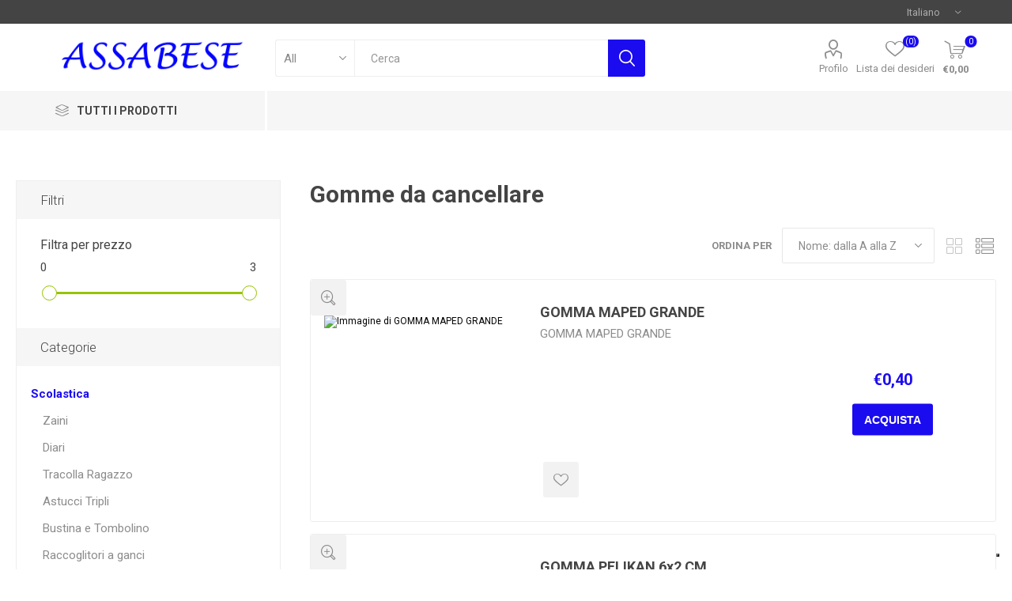

--- FILE ---
content_type: text/html; charset=utf-8
request_url: https://assabese.com/rubber
body_size: 164430
content:



<!DOCTYPE html>
<html lang="it" dir="ltr" class="html-category-page">
<head>
    <title>Gomme da cancellare.ASSABESE</title>
    <meta http-equiv="Content-type" content="text/html;charset=UTF-8" />
    <meta name="description" content="" />
    <meta name="keywords" content="vendita zaini scolastici, zaini scolastici, diari, diari scolastici, astucci, astuccio triplo, cover, tpu, zaino estensibile, comix, americano," />
    <meta name="generator" content="nopCommerce" />
    <meta name="viewport" content="width=device-width, initial-scale=1.0, minimum-scale=1.0, maximum-scale=2.0" />
    <link rel="preload" as="font" href="/Themes/Emporium/Content/icons/emporium-icons.woff" crossorigin />
    <link href="https://fonts.googleapis.com/css?family=Roboto:300,400,700&amp;subset=cyrillic-ext,greek-ext&display=swap" rel="stylesheet" />
    
    

    
    
    
    
    
    

    


    

    <link rel="stylesheet" type="text/css" href="/css/Category.Head.styles.css?v=RIm2Hl_LF5_98k9OGtOcef2CyOU" />
    <!-- Global site tag (gtag.js) - Google Analytics -->
                <script async src='https://www.googletagmanager.com/gtag/js?id=UA-54581831-1'></script>
                <script>
                  window.dataLayer = window.dataLayer || [];
                  function gtag(){dataLayer.push(arguments);}
                  gtag('js', new Date());

                  gtag('config', 'UA-54581831-1');
                  
                </script>
<!-- Type Your Iubenda script Here -->
<script type="text/javascript">
var _iub = _iub || [];
_iub.csConfiguration = {"invalidateConsentWithoutLog":true,"cookiePolicyInOtherWindow":true,"askConsentAtCookiePolicyUpdate":true,"consentOnContinuedBrowsing":false,"lang":"it","siteId":2481869,"floatingPreferencesButtonDisplay":"bottom-right","cookiePolicyId":56515207,"cookiePolicyUrl":"https://www.assabese.com/cookie-policy", "banner":{ "closeButtonRejects":true,"acceptButtonDisplay":true,"customizeButtonDisplay":true,"acceptButtonColor":"#0073CE","acceptButtonCaptionColor":"white","customizeButtonColor":"#9c9c9c ","customizeButtonCaptionColor":"white","rejectButtonDisplay":true,"rejectButtonColor":"#0073CE","rejectButtonCaptionColor":"white","explicitWithdrawal":true,"position":"float-bottom-center","textColor":"black","backgroundColor":"white","brandBackgroundColor":"white","brandTextColor":"black","logo":"[data-uri]" }};
</script>
                                   <script type="text/javascript" src="//cdn.iubenda.com/cs/iubenda_cs.js" charset="UTF-8" async></script> 

 







    <a target="_blank" href="https://api.whatsapp.com/send?phone=&amp;text=" class="float whatsapp_1 float-bottom-right float-floating" style="/*background-color: #25d366*/">
        <i class="whatsapp-icon-3x" style="padding-right:0px!important;"></i>
    </a>
    <div class="label-container label-container-bottom-right float-floating">
        <i class="icon icon-caret-left label-arrow" style="font-size: x-large;"></i>
        <div class="label-text"></div>
    </div>




    <link rel="canonical" href="https://assabese.com/gomme" />

    <link href="https://assabese.com/news/rss/2" rel="alternate" type="application/rss+xml" title="ASSABESE: News" />
    
    <link rel="shortcut icon" href="/icons/icons_0/favicon.ico">
    
    
    <!--Powered by nopCommerce - https://www.nopCommerce.com-->
</head>
<body class="category-page-body">

    <!-- CUSTOMIZATION -- START -- CookieLaw can not save value without this -->
		<input name="__RequestVerificationToken" type="hidden" value="CfDJ8C4Hyh5439dLvwMNFv5bypKhzJqfZcT5BIj_5ux0Pdtdt9tLs_9U8EiROtpBodtvr7uG5TYuKTO2nVuUVbUKLKy9sUL2nGoQkfNh9BQgc-izRqs9xLh40aZFYD0Y5M_Uokkcj_wuRhWIfoMDQUJCTh4" />
	<!-- END -->
	
    



<div class="ajax-loading-block-window" style="display: none">
</div>
<div id="dialog-notifications-success" title="Notifica" style="display:none;">
</div>
<div id="dialog-notifications-error" title="Errore" style="display:none;">
</div>
<div id="dialog-notifications-warning" title="Avviso" style="display:none;">
</div>
<div id="bar-notification" class="bar-notification-container" data-close="Chiudi">
</div>

<!--[if lte IE 8]>
    <div style="clear:both;height:59px;text-align:center;position:relative;">
        <a href="http://www.microsoft.com/windows/internet-explorer/default.aspx" target="_blank">
            <img src="/Themes/Emporium/Content/img/ie_warning.jpg" height="42" width="820" alt="You are using an outdated browser. For a faster, safer browsing experience, upgrade for free today." />
        </a>
    </div>
<![endif]-->
<div class="master-wrapper-page">
    
    <div class="responsive-nav-wrapper-parent">
        <div class="responsive-nav-wrapper">
            <div class="menu-title">
                <span>Menu</span>
            </div>
            <div class="search-wrap">
                <span>Cerca</span>
            </div>
            <div class="mobile-logo">
                



<a href="/" class="logo">


<img alt="ASSABESE" title="ASSABESE" src="https://assabese.com/images/thumbs/0006684_logo2 (2).png" /></a>
            </div>
            <div class="shopping-cart-link">               
            </div>
            <div class="personal-button" id="header-links-opener">
                <span>Personal menu</span>
            </div>
        </div>
    </div>


<div class="header">
    
    <div class="header-upper">
        <div class="header-selectors-wrapper">
            
            
            

    <div class="language-selector desktop">
                <div class="select-wrap">
                    <select id="customerlanguage" name="customerlanguage" onchange="setLocation(this.value);" aria-label="Selettore delle lingue"><option selected="selected" value="https://assabese.com/changelanguage/2?returnUrl=%2Frubber">Italiano</option>
<option value="https://assabese.com/changelanguage/5?returnUrl=%2Frubber">Francese</option>
<option value="https://assabese.com/changelanguage/6?returnUrl=%2Frubber">English</option>
</select>
                </div>
    </div>
    <div class="language-selector mobile mobile-selector">
            <div class="current-language-selector selector-title">Italiano</div>
            <div class="language-selector-options mobile-collapse">

                    <div class="selector-options-item">
                        <input type="radio" name="language-selector" id="language-0" value="https://assabese.com/changelanguage/2?returnUrl=%2Frubber" onclick="setLocation(this.value);"  checked="checked" />
                        <label for="language-0">Italiano</label>
                    </div>
                    <div class="selector-options-item">
                        <input type="radio" name="language-selector" id="language-1" value="https://assabese.com/changelanguage/5?returnUrl=%2Frubber" onclick="setLocation(this.value);"  />
                        <label for="language-1">Francese</label>
                    </div>
                    <div class="selector-options-item">
                        <input type="radio" name="language-selector" id="language-2" value="https://assabese.com/changelanguage/6?returnUrl=%2Frubber" onclick="setLocation(this.value);"  />
                        <label for="language-2">English</label>
                    </div>
            </div>
    </div>

            
        </div>
    </div>
    <div class="header-lower">
        <div class="header-logo">
            



<a href="/" class="logo">


<img alt="ASSABESE" title="ASSABESE" src="https://assabese.com/images/thumbs/0006684_logo2 (2).png" /></a>
        </div>
        <div class="search-box store-search-box">
            <div class="close-side-menu">
                <span class="close-side-menu-text">Cerca</span>
                <span class="close-side-menu-btn">Close</span>
            </div>
            <form method="get" id="small-search-box-form" action="/search">
        <input type="text" class="search-box-text" id="small-searchterms" autocomplete="off" name="q" placeholder="Cerca" aria-label="Cerca" />

    <!--Kendo scripts should be included before kendo.all.min.js in case we have HelpDesk. That is why we use Append to place them at the top of any other scripts -->

   





    <select class="search-box-select" id="instant-search-categories">
        <option value='0'>All</option>
            <option value="109">Scolastica</option>
            <option value="123">Cancelleria</option>
            <option value="2243">Asilo Nido</option>
            <option value="50">Informatica</option>
            <option value="137">Regalo</option>
            <option value="2227">Natale</option>
            <option value="20">Telefonia</option>
            <option value="168">Elettricit&#xE0;</option>
            <option value="1190">Sorveglianza</option>
            <option value="2222">Outlet</option>
            <option value="2223">Ricambi</option>
            <option value="115">Biglietti Auguri</option>
            <option value="2244">Prodotti Medicali</option>
    </select>

<input type="hidden" class="instantSearchResourceElement"
       data-highlightFirstFoundElement="true"
       data-minKeywordLength="3"
       data-defaultProductSortOption="0"
       data-instantSearchUrl="/instantSearchFor"
       data-searchPageUrl="/search"
       data-searchInProductDescriptions="true"
       data-numberOfVisibleProducts="5"
       data-noResultsResourceText=" No data found."/>

        <button type="submit" class="button-1 search-box-button">Cerca</button>
            
</form>
        </div>

        <div class="header-links-wrapper">
            

<div class="header-links">
    <ul>
        
            <li>
                <a href="/customer/info" class="ico-account opener" data-loginUrl="/login">Profilo</a>
                <div class="profile-menu-box login-form-in-header">
                    <div class="close-side-menu">
                        <span class="close-side-menu-text">Profilo</span>
                        <span class="close-side-menu-btn">Close</span>
                    </div>
                    <div class="header-form-holder">
                            <a href="/register?returnUrl=%2Frubber" class="ico-register">Registrati</a>
                        <a href="/login?returnUrl=%2Frubber" class="ico-login">Accesso</a>
                    </div>
                </div>
            </li>

            <li>
                <a href="/wishlist" class="ico-wishlist">
                    <span class="wishlist-label">Lista dei desideri</span>
                    <span class="wishlist-qty">(0)</span>
                </a>
            </li>
        
    </ul>
        <div class="mobile-flyout-wrapper">
            <div class="close-side-menu">
                <span class="close-side-menu-text">Carrello</span>
                <span class="close-side-menu-btn">Chiuso</span>
            </div>
            



<div id="flyout-cart" class="flyout-cart" data-removeItemFromCartUrl="/EmporiumTheme/RemoveItemFromCart" data-flyoutCartUrl="/EmporiumTheme/FlyoutShoppingCart">
    <div id="topcartlink">
        <a href="/cart" class="ico-cart">
            <span class="cart-qty">0</span>
            <span class="cart-label">
&#x20AC;0,00            </span>
        </a>
    </div>
    <div class="mini-shopping-cart">
        <div class="flyout-cart-scroll-area">
                <p>Non ci sono articoli nel tuo carrello</p>
        </div>
    </div>
</div>
        </div>
        
</div>

        </div>
    </div>
    <div class="header-menu-parent">
        <div class="header-menu categories-in-side-panel">
		        <div class="category-navigation-list-wrapper">
			        <span class="category-navigation-title">Tutti i Prodotti</span>
		            <ul class="category-navigation-list sticky-flyout"></ul>
		        </div>
		    <div class="close-menu">
		    	<span class="close-menu-text">Menu</span>
		        <span class="close-menu-btn">Close</span>
		    </div>



<input type="hidden" value="false" id="isRtlEnabled" />

<ul class="top-menu">
    
    <li class="all-categories">
        <span>Tutti i Prodotti</span>
        <div class="plus-button"></div>
        <div class="sublist-wrap">
            <ul class="sublist">
                <li class="back-button">
                    <span>Back</span>
                </li>

<li  class="root-category-items" >
        <a class="with-subcategories" href="/scolastica">Scolastica</a>
        <div class="plus-button"></div>
        <div class="sublist-wrap">
            <ul class="sublist">
                <li class="back-button">
                    <span>Back</span>
                </li>

<li >
        <a class="with-subcategories" href="/zaino">Zaini</a>
        <div class="plus-button"></div>
        <div class="sublist-wrap">
            <ul class="sublist">
                <li class="back-button">
                    <span>Back</span>
                </li>

<li >
            <a href="/estensibile-ragazzo">Estensibile Ragazzo</a>
</li>
<li >
            <a href="/estensibile-ragazza">Estensibile Ragazza</a>
</li>
<li >
            <a href="/americano-ragazzo">Americano Ragazzo</a>
</li>
<li >
            <a href="/americano-ragazza">Americano Ragazza</a>
</li>            </ul>
        </div>
</li>
<li >
        <a class="with-subcategories" href="/diario">Diari</a>
        <div class="plus-button"></div>
        <div class="sublist-wrap">
            <ul class="sublist">
                <li class="back-button">
                    <span>Back</span>
                </li>

<li >
            <a href="/diario-ragazzo">Diario Ragazzo</a>
</li>
<li >
            <a href="/diario-ragazza">Diario Ragazza</a>
</li>            </ul>
        </div>
</li>
<li >
            <a href="/tracolla-ragazzo">Tracolla Ragazzo</a>
</li>
<li >
        <a class="with-subcategories" href="/astuccio-triplo">Astucci Tripli</a>
        <div class="plus-button"></div>
        <div class="sublist-wrap">
            <ul class="sublist">
                <li class="back-button">
                    <span>Back</span>
                </li>

<li >
            <a href="/astuccio-triplo-maschile">Astuccio Triplo Maschile</a>
</li>
<li >
            <a href="/astuccio-triplo-femminile">Astuccio Triplo Femminile</a>
</li>            </ul>
        </div>
</li>
<li >
        <a class="with-subcategories" href="/bustina-e-tombolino">Bustina e Tombolino</a>
        <div class="plus-button"></div>
        <div class="sublist-wrap">
            <ul class="sublist">
                <li class="back-button">
                    <span>Back</span>
                </li>

<li >
            <a href="/bustine-e-tombolini-ragazzo">Bustine e Tombolini Ragazzo</a>
</li>
<li >
            <a href="/bustina-e-tombolini-ragazza">Bustina e Tombolini Ragazza</a>
</li>
<li >
            <a href="/bustine-e-tombolini-bambino">Bustine e Tombolini Bambino</a>
</li>
<li >
            <a href="/bustine-e-tombolini-bambina">Bustine e Tombolini Bambina</a>
</li>            </ul>
        </div>
</li>
<li >
            <a href="/raccoglitore-a-ganci">Raccoglitori a ganci</a>
</li>
<li >
        <a class="with-subcategories" href="/colori">Colori</a>
        <div class="plus-button"></div>
        <div class="sublist-wrap">
            <ul class="sublist">
                <li class="back-button">
                    <span>Back</span>
                </li>

<li >
            <a href="/pastelli">Pastelli</a>
</li>
<li >
            <a href="/pennarelli">Pennarelli</a>
</li>
<li >
            <a href="/tempera">Tempere</a>
</li>
<li >
            <a href="/colori-a-cera">Colori a cera</a>
</li>
<li >
            <a href="/gessetti">Gessetti</a>
</li>            </ul>
        </div>
</li>
<li >
        <a class="with-subcategories" href="/penne-e-matite">Penne e Matite</a>
        <div class="plus-button"></div>
        <div class="sublist-wrap">
            <ul class="sublist">
                <li class="back-button">
                    <span>Back</span>
                </li>

<li >
            <a href="/penne-cancellabili-2">Penne Cancellabili</a>
</li>
<li >
            <a href="/penne-a-sfera">Penne a sfera</a>
</li>
<li >
            <a href="/matite">Matite</a>
</li>            </ul>
        </div>
</li>
<li >
            <a href="/gomme">Gomme da cancellare</a>
</li>
<li >
            <a href="/temperamatite">Temperamatite</a>
</li>
<li >
            <a href="/colla">Colla</a>
</li>
<li >
            <a href="/porta-pranzo">Porta Pranzo</a>
</li>
<li >
            <a href="/flauti">Flauti</a>
</li>
<li >
            <a href="/evidenziatori">Evidenziatori</a>
</li>
<li >
            <a href="/giochi-matematici">Giochi Matematici</a>
</li>
<li >
            <a href="/calcolatrici">Calcolatrici</a>
</li>
<li >
            <a href="/album">Album da disegno</a>
</li>
<li >
            <a href="/correttori">Correttori</a>
</li>
<li >
            <a href="/rubriche">Rubriche</a>
</li>
<li >
            <a href="/pasta-per-modellare">Pasta per Modellare</a>
</li>            </ul>
        </div>
</li>
<li  class="root-category-items" >
        <a class="with-subcategories" href="/cancelleria">Cancelleria</a>
        <div class="plus-button"></div>
        <div class="sublist-wrap">
            <ul class="sublist">
                <li class="back-button">
                    <span>Back</span>
                </li>

<li >
            <a href="/perforatori">Perforatori</a>
</li>
<li >
            <a href="/ricambi-forati">Ricambi Forati</a>
</li>
<li >
            <a href="/carpette">Carpette</a>
</li>
<li >
            <a href="/righe-e-squadre">Righe e Squadre</a>
</li>
<li >
            <a href="/pentagrammati">Pentagrammati</a>
</li>
<li >
            <a href="/forbici">Forbici</a>
</li>
<li >
            <a href="/carta-termica">Carta Termica</a>
</li>
<li >
            <a href="/carta-fotografica-e-speciale">Carta Fotografica e Speciale</a>
</li>
<li >
            <a href="/divisori">Divisori</a>
</li>            </ul>
        </div>
</li>
<li  class="root-category-items" >
        <a class="with-subcategories" href="/asilo-nido">Asilo Nido</a>
        <div class="plus-button"></div>
        <div class="sublist-wrap">
            <ul class="sublist">
                <li class="back-button">
                    <span>Back</span>
                </li>

<li >
            <a href="/zaino-estensibile-bambino">Estensibile Bambino</a>
</li>
<li >
            <a href="/bambino">Diario Bambino</a>
</li>
<li >
            <a href="/bambina">Diario Bambina</a>
</li>
<li >
            <a href="/estensibile-bambina">Estensibile Bambina</a>
</li>
<li >
            <a href="/album-da-colorare">Album da Colorare</a>
</li>
<li >
            <a href="/asilo-bambino">Zaino Asilo Bambino</a>
</li>
<li >
            <a href="/asilo-bambina">Zaino Asilo Bambina</a>
</li>
<li >
            <a href="/tovagliette-asilo">Tovagliette Asilo</a>
</li>            </ul>
        </div>
</li>
<li  class="root-category-items" >
        <a class="with-subcategories" href="/informatica">Informatica</a>
        <div class="plus-button"></div>
        <div class="sublist-wrap">
            <ul class="sublist">
                <li class="back-button">
                    <span>Back</span>
                </li>

<li >
        <a class="with-subcategories" href="/notebook">Notebook</a>
        <div class="plus-button"></div>
        <div class="sublist-wrap">
            <ul class="sublist">
                <li class="back-button">
                    <span>Back</span>
                </li>

<li >
            <a href="/borseaccessori">Borse/Accessori</a>
</li>            </ul>
        </div>
</li>
<li >
        <a class="with-subcategories" href="/tablet">Tablet</a>
        <div class="plus-button"></div>
        <div class="sublist-wrap">
            <ul class="sublist">
                <li class="back-button">
                    <span>Back</span>
                </li>

<li >
            <a href="/pellicole-tablet">Pellicole Tablet</a>
</li>
<li >
            <a href="/custodie-tablet">Custodie Tablet</a>
</li>            </ul>
        </div>
</li>
<li >
            <a href="/schede-video-e-acquisizione">Schede Video e Acquisizione</a>
</li>
<li >
            <a href="/memoria-ram">Memoria RAM</a>
</li>
<li >
            <a href="/mainboard">Mainboard</a>
</li>
<li >
            <a href="/rete-locale">Rete Locale</a>
</li>
<li >
        <a class="with-subcategories" href="/cartucce-e-toner">Cartucce e Toner</a>
        <div class="plus-button"></div>
        <div class="sublist-wrap">
            <ul class="sublist">
                <li class="back-button">
                    <span>Back</span>
                </li>

<li >
            <a href="/toner-compatibili">Toner Compatibili</a>
</li>
<li >
            <a href="/cartucce-originali">Cartucce Originali</a>
</li>
<li >
            <a href="/cartucce-compatibili">Cartucce Compatibili</a>
</li>            </ul>
        </div>
</li>
<li >
            <a href="/pen-drive">Pen Drive</a>
</li>
<li >
            <a href="/raffreddamento">Raffreddamento</a>
</li>
<li >
        <a class="with-subcategories" href="/ups">UPS</a>
        <div class="plus-button"></div>
        <div class="sublist-wrap">
            <ul class="sublist">
                <li class="back-button">
                    <span>Back</span>
                </li>

<li >
            <a href="/batterie-ups">Batterie UPS</a>
</li>            </ul>
        </div>
</li>
<li >
            <a href="/hard-disk-pendrive-memorie">Hard Disk</a>
</li>
<li >
        <a class="with-subcategories" href="/tastiere-e-mouse">Tastiere e Mouse</a>
        <div class="plus-button"></div>
        <div class="sublist-wrap">
            <ul class="sublist">
                <li class="back-button">
                    <span>Back</span>
                </li>

<li >
            <a href="/tappetini-mouse">Tappetini Mouse</a>
</li>            </ul>
        </div>
</li>
<li >
            <a href="/multifunzione">Stampanti Multifunzioni</a>
</li>
<li >
            <a href="/monitor">Monitor</a>
</li>
<li >
            <a href="/cavi">Cavi Esterni</a>
</li>
<li >
            <a href="/game">Game</a>
</li>
<li >
            <a href="/lettore-smartcard">Lettore SmartCard</a>
</li>
<li >
            <a href="/router">Router</a>
</li>            </ul>
        </div>
</li>
<li  class="root-category-items" >
        <a class="with-subcategories" href="/regalo">Regalo</a>
        <div class="plus-button"></div>
        <div class="sublist-wrap">
            <ul class="sublist">
                <li class="back-button">
                    <span>Back</span>
                </li>

<li >
            <a href="/agende">Agende</a>
</li>
<li >
        <a class="with-subcategories" href="/borse">Borse</a>
        <div class="plus-button"></div>
        <div class="sublist-wrap">
            <ul class="sublist">
                <li class="back-button">
                    <span>Back</span>
                </li>

<li >
            <a href="/borse-bambina">Borse Bambina</a>
</li>
<li >
            <a href="/borse-ragazza">Borse Ragazza</a>
</li>
<li >
            <a href="/marsupi-e-tracolle-ragazzo">Marsupi e Tracolla Ragazzo</a>
</li>            </ul>
        </div>
</li>
<li >
        <a class="with-subcategories" href="/portafogli-e-portamonete">Portafogli e Portamonete</a>
        <div class="plus-button"></div>
        <div class="sublist-wrap">
            <ul class="sublist">
                <li class="back-button">
                    <span>Back</span>
                </li>

<li >
            <a href="/portafogli-bambino">Portafogli Bambino</a>
</li>
<li >
            <a href="/portafoglio-bambina">Portafogli Bambina</a>
</li>
<li >
            <a href="/portafogli-ragazza">Portafogli Ragazza</a>
</li>            </ul>
        </div>
</li>
<li >
        <a class="with-subcategories" href="/party">Party</a>
        <div class="plus-button"></div>
        <div class="sublist-wrap">
            <ul class="sublist">
                <li class="back-button">
                    <span>Back</span>
                </li>

<li >
            <a href="/festoni">Festoni</a>
</li>
<li >
            <a href="/centrotavola">Centrotavola</a>
</li>
<li >
            <a href="/mylar">MYLAR</a>
</li>
<li >
            <a href="/decorazioni-interne">Decorazioni Interne</a>
</li>
<li >
            <a href="/tovaglioli">Tovaglioli</a>
</li>
<li >
            <a href="/bicchieri">Bicchieri</a>
</li>
<li >
            <a href="/piatti">Piatti</a>
</li>            </ul>
        </div>
</li>
<li >
            <a href="/regalo-bambino">Regalo Bambino</a>
</li>
<li >
            <a href="/peluche">Peluche</a>
</li>
<li >
        <a class="with-subcategories" href="/giocattoli">Giocattoli</a>
        <div class="plus-button"></div>
        <div class="sublist-wrap">
            <ul class="sublist">
                <li class="back-button">
                    <span>Back</span>
                </li>

<li >
            <a href="/costruzioni">Costruzioni</a>
</li>
<li >
            <a href="/play-set">Play Set</a>
</li>
<li >
            <a href="/cucine">Cucine e Accessori</a>
</li>
<li >
            <a href="/piste">Piste</a>
</li>
<li >
            <a href="/giochi-0-24-mesi">Giochi 0-24 Mesi</a>
</li>
<li >
            <a href="/giochi-da-tavolo">Giochi da Tavolo</a>
</li>
<li >
            <a href="/bambole-e-accessori">Bambole e Accessori</a>
</li>
<li >
            <a href="/plastilina">Plastilina</a>
</li>
<li >
            <a href="/giochi-didattici">Giochi Didattici</a>
</li>
<li >
            <a href="/puzzle">Puzzle</a>
</li>            </ul>
        </div>
</li>
<li >
            <a href="/regalo-bambina">Regalo Bambina</a>
</li>
<li >
            <a href="/nascita">Nascita</a>
</li>            </ul>
        </div>
</li>
<li  class="root-category-items" >
        <a class="with-subcategories" href="/natale">Natale</a>
        <div class="plus-button"></div>
        <div class="sublist-wrap">
            <ul class="sublist">
                <li class="back-button">
                    <span>Back</span>
                </li>

<li >
            <a href="/addobbi-albero">Addobbi Albero</a>
</li>
<li >
            <a href="/adesivi-e-vetrofanie">Adesivi e Vetrofanie</a>
</li>
<li >
            <a href="/giochi-natalizi">Giochi Natale</a>
</li>
<li >
        <a class="with-subcategories" href="/presepe">Presepe</a>
        <div class="plus-button"></div>
        <div class="sublist-wrap">
            <ul class="sublist">
                <li class="back-button">
                    <span>Back</span>
                </li>

<li >
            <a href="/accessori-presepe">Accessori Presepe</a>
</li>
<li >
            <a href="/personaggi">Personaggi</a>
</li>
<li >
            <a href="/ambientazioni">Ambientazioni</a>
</li>            </ul>
        </div>
</li>            </ul>
        </div>
</li>
<li  class="root-category-items" >
        <a class="with-subcategories" href="/telefonia-2">Telefonia</a>
        <div class="plus-button"></div>
        <div class="sublist-wrap">
            <ul class="sublist">
                <li class="back-button">
                    <span>Back</span>
                </li>

<li >
            <a href="/alimentazione">Alimentazione</a>
</li>
<li >
            <a href="/custodie-smartphone">Custodie Smartphone</a>
</li>
<li >
            <a href="/pellicole">Pellicole</a>
</li>
<li >
            <a href="/vetro-glass">Vetro Glass</a>
</li>
<li >
            <a href="/telefoni">Telefoni</a>
</li>
<li >
            <a href="/auricolari">Auricolari</a>
</li>
<li >
            <a href="/cellulari">Cellulari</a>
</li>
<li >
            <a href="/accessori-smartphone">Accessori Smartphone</a>
</li>
<li >
            <a href="/power-bank">Power Bank</a>
</li>            </ul>
        </div>
</li>
<li  class="root-category-items" >
            <a href="/elettricita">Elettricit&#xE0;</a>
</li>
<li  class="root-category-items" >
            <a href="/videosorveglianza">Sorveglianza</a>
</li>
<li  class="root-category-items" >
            <a href="/outlet">Outlet</a>
</li>
<li  class="root-category-items" >
            <a href="/ricambi">Ricambi</a>
</li>
<li  class="root-category-items" >
        <a class="with-subcategories" href="/biglietti">Biglietti Auguri</a>
        <div class="plus-button"></div>
        <div class="sublist-wrap">
            <ul class="sublist">
                <li class="back-button">
                    <span>Back</span>
                </li>

<li >
            <a href="/biglietti-auguri-3d">Biglietti Auguri 3D</a>
</li>
<li >
            <a href="/biglietti-nascita-maschili">Biglietti nascita maschili</a>
</li>
<li >
            <a href="/biglietti-nascita-femminili">Biglietti nascita femminili</a>
</li>
<li >
            <a href="/biglietti-buon-compleanno">Biglietti Buon Compleanno</a>
</li>
<li >
            <a href="/biglietti-auguri-2">Biglietti Auguri</a>
</li>
<li >
            <a href="/biglietti-matrimonio">Biglietti Matrimonio</a>
</li>
<li >
            <a href="/biglietti-san-valentino">Biglietti San Valentino</a>
</li>
<li >
            <a href="/biglietti-natale">Biglietti Natale</a>
</li>
<li >
            <a href="/biglietti-cresima">Biglietti Cresima</a>
</li>
<li >
            <a href="/biglietti-laurea">Biglietti Laurea</a>
</li>            </ul>
        </div>
</li>
<li  class="root-category-items" >
            <a href="/prodotti-medicali">Prodotti Medicali</a>
</li>            </ul>
        </div>
    </li>
    
</ul>

		    <div class="mobile-menu-items"></div>
        </div>
    </div>
    
</div>    
    <div class="overlayOffCanvas"></div>
    <div class="master-wrapper-content">
        

    
    
    
    
    
    
    

<div class="quickViewData" data-productselector=".product-item"
     data-productselectorchild=".picture"
     data-retrievequickviewurl="/quickviewdata"
     data-quickviewbuttontext="Quick View"
     data-quickviewbuttontitle="Quick View"
     data-isquickviewpopupdraggable="False"
     data-enablequickviewpopupoverlay="True"
     data-accordionpanelsheightstyle="auto"
     data-getquickviewbuttonroute="/getquickviewbutton">
</div>
        <div class="master-column-wrapper">
            




    <div class="center-2">
        
        




<div class="page category-page">
    <div class="page-title">
        <h1>Gomme da cancellare</h1>
    </div>
    <div class="page-body">
        
        
        
        
        

<div class="product-selectors">
    <div class="filters-button-wrapper">
        <button class="filters-button">Filtri</button>
    </div>

        <div class="product-viewmode">
            <span>Vedi come</span>
                <a class="viewmode-icon grid " data-viewmode="grid" title="Griglia">Griglia</a>
                <a class="viewmode-icon list selected" data-viewmode="list" title="Elenco">Elenco</a>
        </div>
        

        <div class="product-sorting">
            <span>Ordina per</span>
            <select aria-label="Seleziona l&#x27;ordine dei prodotti" id="products-orderby" name="products-orderby"><option selected="selected" value="5">Nome: dalla A alla Z</option>
<option value="6">Nome: dalla Z alla A</option>
<option value="10">Prezzo: crescente</option>
<option value="11">Prezzo: decrescente</option>
<option value="15">Creato il</option>
<option value="0">Posizione</option>
</select>
        </div>
        

</div>
        
        <div class="returned-products-marker"></div>
        


<div class="products-container">
    <div class="ajax-products-busy"></div>
    <div class="products-wrapper">
        

    <div class="product-list">
        <div class="item-grid">
                <div class="item-box">
                    



<div class="product-item" data-productid="1845">
    <div class="picture">
        <a href="/gomma-maped-grande" title="Visualizza i dettagli per GOMMA MAPED GRANDE">


    <img src="[data-uri]"
         data-lazyloadsrc="https://assabese.com/images/thumbs/0006986_gomma-maped-grande_360.png" alt="Immagine di GOMMA MAPED GRANDE" title="Visualizza i dettagli per GOMMA MAPED GRANDE" class="picture-img"/>
        </a>
        <div class="btn-wrapper">
                <button type="button" title="Aggiungi alla lista dei desideri" class="button-2 add-to-wishlist-button" onclick="AjaxCart.addproducttocart_catalog('/addproducttocart/catalog/1845/2/1');return false;">Aggiungi alla lista dei desideri</button>
        </div>
    </div>
    <div class="details">
        <h2 class="product-title">
            <a href="/gomma-maped-grande">GOMMA MAPED GRANDE</a>
        </h2>
        <div class="description">
            GOMMA MAPED GRANDE
        </div>
        <div class="add-info">
            
            <div class="prices">
                <span class="price actual-price">&#x20AC;0,40</span>
            </div>
            
            <div class="buttons">
                    <button type="button" class="button-2 product-box-add-to-cart-button" onclick="AjaxCart.addproducttocart_catalog('/addproducttocart/catalog/1845/1/1');return false;">Acquista</button>
            </div>
            
        </div>
    </div>
</div>

                </div>
                <div class="item-box">
                    



<div class="product-item" data-productid="1869">
    <div class="picture">
        <a href="/gomma-pelikan-6x2-cm" title="Visualizza i dettagli per GOMMA PELIKAN 6x2 CM">


    <img src="[data-uri]"
         data-lazyloadsrc="https://assabese.com/images/thumbs/0004146_gomma-pelikan-6x2-cm_360.jpeg" alt="Immagine di GOMMA PELIKAN 6x2 CM" title="Visualizza i dettagli per GOMMA PELIKAN 6x2 CM" class="picture-img"/>
        </a>
        <div class="btn-wrapper">
                <button type="button" title="Aggiungi alla lista dei desideri" class="button-2 add-to-wishlist-button" onclick="AjaxCart.addproducttocart_catalog('/addproducttocart/catalog/1869/2/1');return false;">Aggiungi alla lista dei desideri</button>
        </div>
    </div>
    <div class="details">
        <h2 class="product-title">
            <a href="/gomma-pelikan-6x2-cm">GOMMA PELIKAN 6x2 CM</a>
        </h2>
        <div class="description">
            GOMMA PELIKAN 6x2 CM
        </div>
        <div class="add-info">
            
            <div class="prices">
                <span class="price actual-price">&#x20AC;0,60</span>
            </div>
            
            <div class="buttons">
                    <button type="button" class="button-2 product-box-add-to-cart-button" onclick="AjaxCart.addproducttocart_catalog('/addproducttocart/catalog/1869/1/1');return false;">Acquista</button>
            </div>
            
        </div>
    </div>
</div>

                </div>
                <div class="item-box">
                    



<div class="product-item" data-productid="1344">
    <div class="picture">
        <a href="/gomme-collezione-bikini" title="Visualizza i dettagli per GOMME COLLEZIONE BIKINI">


    <img src="[data-uri]"
         data-lazyloadsrc="https://assabese.com/images/thumbs/0003203_gomme-collezione-bikini_360.jpeg" alt="Immagine di GOMME COLLEZIONE BIKINI" title="Visualizza i dettagli per GOMME COLLEZIONE BIKINI" class="picture-img"/>
        </a>
        <div class="btn-wrapper">
                <button type="button" title="Aggiungi alla lista dei desideri" class="button-2 add-to-wishlist-button" onclick="AjaxCart.addproducttocart_catalog('/addproducttocart/catalog/1344/2/1');return false;">Aggiungi alla lista dei desideri</button>
        </div>
    </div>
    <div class="details">
        <h2 class="product-title">
            <a href="/gomme-collezione-bikini">GOMME COLLEZIONE BIKINI</a>
        </h2>
        <div class="description">
            GOMME COLLEZIONE BIKINI
        </div>
        <div class="add-info">
            
            <div class="prices">
                <span class="price actual-price">&#x20AC;1,99</span>
            </div>
            
            <div class="buttons">
                    <button type="button" class="button-2 product-box-add-to-cart-button" onclick="AjaxCart.addproducttocart_catalog('/addproducttocart/catalog/1344/1/1');return false;">Acquista</button>
            </div>
            
        </div>
    </div>
</div>

                </div>
                <div class="item-box">
                    



<div class="product-item" data-productid="1347">
    <div class="picture">
        <a href="/gomme-collezione-hip-hop-music" title="Visualizza i dettagli per GOMME COLLEZIONE HIP HOP MUSIC">


    <img src="[data-uri]"
         data-lazyloadsrc="https://assabese.com/images/thumbs/0003204_gomme-collezione-hip-hop-music_360.jpeg" alt="Immagine di GOMME COLLEZIONE HIP HOP MUSIC" title="Visualizza i dettagli per GOMME COLLEZIONE HIP HOP MUSIC" class="picture-img"/>
        </a>
        <div class="btn-wrapper">
                <button type="button" title="Aggiungi alla lista dei desideri" class="button-2 add-to-wishlist-button" onclick="AjaxCart.addproducttocart_catalog('/addproducttocart/catalog/1347/2/1');return false;">Aggiungi alla lista dei desideri</button>
        </div>
    </div>
    <div class="details">
        <h2 class="product-title">
            <a href="/gomme-collezione-hip-hop-music">GOMME COLLEZIONE HIP HOP MUSIC</a>
        </h2>
        <div class="description">
            GOMME COLLEZIONE HIP HOP MUSIC
        </div>
        <div class="add-info">
            
            <div class="prices">
                <span class="price actual-price">&#x20AC;1,99</span>
            </div>
            
            <div class="buttons">
                    <button type="button" class="button-2 product-box-add-to-cart-button" onclick="AjaxCart.addproducttocart_catalog('/addproducttocart/catalog/1347/1/1');return false;">Acquista</button>
            </div>
            
        </div>
    </div>
</div>

                </div>
                <div class="item-box">
                    



<div class="product-item" data-productid="1343">
    <div class="picture">
        <a href="/gomme-collezione-make-up" title="Visualizza i dettagli per GOMME COLLEZIONE MAKE UP">


    <img src="[data-uri]"
         data-lazyloadsrc="https://assabese.com/images/thumbs/0003205_gomme-collezione-make-up_360.jpeg" alt="Immagine di GOMME COLLEZIONE MAKE UP" title="Visualizza i dettagli per GOMME COLLEZIONE MAKE UP" class="picture-img"/>
        </a>
        <div class="btn-wrapper">
                <button type="button" title="Aggiungi alla lista dei desideri" class="button-2 add-to-wishlist-button" onclick="AjaxCart.addproducttocart_catalog('/addproducttocart/catalog/1343/2/1');return false;">Aggiungi alla lista dei desideri</button>
        </div>
    </div>
    <div class="details">
        <h2 class="product-title">
            <a href="/gomme-collezione-make-up">GOMME COLLEZIONE MAKE UP</a>
        </h2>
        <div class="description">
            GOMME COLLEZIONE MAKE UP
        </div>
        <div class="add-info">
            
            <div class="prices">
                <span class="price actual-price">&#x20AC;1,99</span>
            </div>
            
            <div class="buttons">
                    <button type="button" class="button-2 product-box-add-to-cart-button" onclick="AjaxCart.addproducttocart_catalog('/addproducttocart/catalog/1343/1/1');return false;">Acquista</button>
            </div>
            
        </div>
    </div>
</div>

                </div>
                <div class="item-box">
                    



<div class="product-item" data-productid="1342">
    <div class="picture">
        <a href="/gomme-collezione-mattoncini" title="Visualizza i dettagli per GOMME COLLEZIONE MATTONCINI">


    <img src="[data-uri]"
         data-lazyloadsrc="https://assabese.com/images/thumbs/0003206_gomme-collezione-mattoncini_360.jpeg" alt="Immagine di GOMME COLLEZIONE MATTONCINI" title="Visualizza i dettagli per GOMME COLLEZIONE MATTONCINI" class="picture-img"/>
        </a>
        <div class="btn-wrapper">
                <button type="button" title="Aggiungi alla lista dei desideri" class="button-2 add-to-wishlist-button" onclick="AjaxCart.addproducttocart_catalog('/addproducttocart/catalog/1342/2/1');return false;">Aggiungi alla lista dei desideri</button>
        </div>
    </div>
    <div class="details">
        <h2 class="product-title">
            <a href="/gomme-collezione-mattoncini">GOMME COLLEZIONE MATTONCINI</a>
        </h2>
        <div class="description">
            GOMME COLLEZIONE MATTONCINI
        </div>
        <div class="add-info">
            
            <div class="prices">
                <span class="price actual-price">&#x20AC;2,50</span>
            </div>
            
            <div class="buttons">
                    <button type="button" class="button-2 product-box-add-to-cart-button" onclick="AjaxCart.addproducttocart_catalog('/addproducttocart/catalog/1342/1/1');return false;">Acquista</button>
            </div>
            
        </div>
    </div>
</div>

                </div>
                <div class="item-box">
                    



<div class="product-item" data-productid="1341">
    <div class="picture">
        <a href="/gomme-collezione-mezzi-di-lavoro" title="Visualizza i dettagli per GOMME COLLEZIONE MEZZI DI LAVORO">


    <img src="[data-uri]"
         data-lazyloadsrc="https://assabese.com/images/thumbs/0003207_gomme-collezione-mezzi-di-lavoro_360.jpeg" alt="Immagine di GOMME COLLEZIONE MEZZI DI LAVORO" title="Visualizza i dettagli per GOMME COLLEZIONE MEZZI DI LAVORO" class="picture-img"/>
        </a>
        <div class="btn-wrapper">
                <button type="button" title="Aggiungi alla lista dei desideri" class="button-2 add-to-wishlist-button" onclick="AjaxCart.addproducttocart_catalog('/addproducttocart/catalog/1341/2/1');return false;">Aggiungi alla lista dei desideri</button>
        </div>
    </div>
    <div class="details">
        <h2 class="product-title">
            <a href="/gomme-collezione-mezzi-di-lavoro">GOMME COLLEZIONE MEZZI DI LAVORO</a>
        </h2>
        <div class="description">
            GOMME COLLEZIONE MEZZI DI LAVORO
        </div>
        <div class="add-info">
            
            <div class="prices">
                <span class="price actual-price">&#x20AC;1,99</span>
            </div>
            
            <div class="buttons">
                    <button type="button" class="button-2 product-box-add-to-cart-button" onclick="AjaxCart.addproducttocart_catalog('/addproducttocart/catalog/1341/1/1');return false;">Acquista</button>
            </div>
            
        </div>
    </div>
</div>

                </div>
                <div class="item-box">
                    



<div class="product-item" data-productid="1345">
    <div class="picture">
        <a href="/gomme-collezione-orsetto" title="Visualizza i dettagli per GOMME COLLEZIONE ORSETTO">


    <img src="[data-uri]"
         data-lazyloadsrc="https://assabese.com/images/thumbs/0003208_gomme-collezione-orsetto_360.jpeg" alt="Immagine di GOMME COLLEZIONE ORSETTO" title="Visualizza i dettagli per GOMME COLLEZIONE ORSETTO" class="picture-img"/>
        </a>
        <div class="btn-wrapper">
                <button type="button" title="Aggiungi alla lista dei desideri" class="button-2 add-to-wishlist-button" onclick="AjaxCart.addproducttocart_catalog('/addproducttocart/catalog/1345/2/1');return false;">Aggiungi alla lista dei desideri</button>
        </div>
    </div>
    <div class="details">
        <h2 class="product-title">
            <a href="/gomme-collezione-orsetto">GOMME COLLEZIONE ORSETTO</a>
        </h2>
        <div class="description">
            GOMME COLLEZIONE ORSETTO
        </div>
        <div class="add-info">
            
            <div class="prices">
                <span class="price actual-price">&#x20AC;1,99</span>
            </div>
            
            <div class="buttons">
                    <button type="button" class="button-2 product-box-add-to-cart-button" onclick="AjaxCart.addproducttocart_catalog('/addproducttocart/catalog/1345/1/1');return false;">Acquista</button>
            </div>
            
        </div>
    </div>
</div>

                </div>
                <div class="item-box">
                    



<div class="product-item" data-productid="1339">
    <div class="picture">
        <a href="/gomme-collezione-scarpe-femminili" title="Visualizza i dettagli per GOMME COLLEZIONE SCARPE FEMMINILI">


    <img src="[data-uri]"
         data-lazyloadsrc="https://assabese.com/images/thumbs/0003210_gomme-collezione-scarpe-femminili_360.jpeg" alt="Immagine di GOMME COLLEZIONE SCARPE FEMMINILI" title="Visualizza i dettagli per GOMME COLLEZIONE SCARPE FEMMINILI" class="picture-img"/>
        </a>
        <div class="btn-wrapper">
                <button type="button" title="Aggiungi alla lista dei desideri" class="button-2 add-to-wishlist-button" onclick="AjaxCart.addproducttocart_catalog('/addproducttocart/catalog/1339/2/1');return false;">Aggiungi alla lista dei desideri</button>
        </div>
    </div>
    <div class="details">
        <h2 class="product-title">
            <a href="/gomme-collezione-scarpe-femminili">GOMME COLLEZIONE SCARPE FEMMINILI</a>
        </h2>
        <div class="description">
            GOMME COLLEZIONE SCARPE FEMMINILI
        </div>
        <div class="add-info">
            
            <div class="prices">
                <span class="price actual-price">&#x20AC;1,99</span>
            </div>
            
            <div class="buttons">
                    <button type="button" class="button-2 product-box-add-to-cart-button" onclick="AjaxCart.addproducttocart_catalog('/addproducttocart/catalog/1339/1/1');return false;">Acquista</button>
            </div>
            
        </div>
    </div>
</div>

                </div>
                <div class="item-box">
                    



<div class="product-item" data-productid="1340">
    <div class="picture">
        <a href="/gomme-collezione-set-attrezzi" title="Visualizza i dettagli per GOMME COLLEZIONE SET ATTREZZI">


    <img src="[data-uri]"
         data-lazyloadsrc="https://assabese.com/images/thumbs/0003211_gomme-collezione-set-attrezzi_360.jpeg" alt="Immagine di GOMME COLLEZIONE SET ATTREZZI" title="Visualizza i dettagli per GOMME COLLEZIONE SET ATTREZZI" class="picture-img"/>
        </a>
        <div class="btn-wrapper">
                <button type="button" title="Aggiungi alla lista dei desideri" class="button-2 add-to-wishlist-button" onclick="AjaxCart.addproducttocart_catalog('/addproducttocart/catalog/1340/2/1');return false;">Aggiungi alla lista dei desideri</button>
        </div>
    </div>
    <div class="details">
        <h2 class="product-title">
            <a href="/gomme-collezione-set-attrezzi">GOMME COLLEZIONE SET ATTREZZI</a>
        </h2>
        <div class="description">
            GOMME COLLEZIONE SET ATTREZZI
        </div>
        <div class="add-info">
            
            <div class="prices">
                <span class="price actual-price">&#x20AC;1,99</span>
            </div>
            
            <div class="buttons">
                    <button type="button" class="button-2 product-box-add-to-cart-button" onclick="AjaxCart.addproducttocart_catalog('/addproducttocart/catalog/1340/1/1');return false;">Acquista</button>
            </div>
            
        </div>
    </div>
</div>

                </div>
                <div class="item-box">
                    



<div class="product-item" data-productid="1346">
    <div class="picture">
        <a href="/gomme-collezione-set-cucina" title="Visualizza i dettagli per GOMME COLLEZIONE SET CUCINA">


    <img src="[data-uri]"
         data-lazyloadsrc="https://assabese.com/images/thumbs/0003212_gomme-collezione-set-cucina_360.jpeg" alt="Immagine di GOMME COLLEZIONE SET CUCINA" title="Visualizza i dettagli per GOMME COLLEZIONE SET CUCINA" class="picture-img"/>
        </a>
        <div class="btn-wrapper">
                <button type="button" title="Aggiungi alla lista dei desideri" class="button-2 add-to-wishlist-button" onclick="AjaxCart.addproducttocart_catalog('/addproducttocart/catalog/1346/2/1');return false;">Aggiungi alla lista dei desideri</button>
        </div>
    </div>
    <div class="details">
        <h2 class="product-title">
            <a href="/gomme-collezione-set-cucina">GOMME COLLEZIONE SET CUCINA</a>
        </h2>
        <div class="description">
            GOMME COLLEZIONE SET CUCINA
        </div>
        <div class="add-info">
            
            <div class="prices">
                <span class="price actual-price">&#x20AC;1,99</span>
            </div>
            
            <div class="buttons">
                    <button type="button" class="button-2 product-box-add-to-cart-button" onclick="AjaxCart.addproducttocart_catalog('/addproducttocart/catalog/1346/1/1');return false;">Acquista</button>
            </div>
            
        </div>
    </div>
</div>

                </div>
        </div>
    </div>

    </div>
</div>

        
    </div>
</div>

        
    </div>
    <div class="side-2">
            <div class="block-wrapper">
                
    
    

<div class="block product-filters">
    <div class="title">
        <strong>Filtri</strong>
    </div>
    <div class="listbox">



<div class="product-filter price-range-filter">
    <div class="filter-title">
        <strong>Filtra per prezzo</strong>
    </div>
    <div class="filter-content">
        <div class="selected-price-range">
            <span class="from"></span>
            <span class="to"></span>
        </div>
        <div id="price-range-slider"></div>
        
    </div>
</div>

    </div>
</div>

                

    <div class="block block-category-navigation">
        <div class="title">
            <strong>Categorie</strong>
        </div>
        <div class="listbox">
            <ul class="list">
        <li class="active">
            <a href="/scolastica">Scolastica
            </a>
                        <ul class="sublist">
        <li class="inactive">
            <a href="/zaino">Zaini
            </a>
        </li>
        <li class="inactive">
            <a href="/diario">Diari
            </a>
        </li>
        <li class="inactive">
            <a href="/tracolla-ragazzo">Tracolla Ragazzo
            </a>
        </li>
        <li class="inactive">
            <a href="/astuccio-triplo">Astucci Tripli
            </a>
        </li>
        <li class="inactive">
            <a href="/bustina-e-tombolino">Bustina e Tombolino
            </a>
        </li>
        <li class="inactive">
            <a href="/raccoglitore-a-ganci">Raccoglitori a ganci
            </a>
        </li>
        <li class="inactive">
            <a href="/colori">Colori
            </a>
        </li>
        <li class="inactive">
            <a href="/penne-e-matite">Penne e Matite
            </a>
        </li>
        <li class="active last">
            <a href="/gomme">Gomme da cancellare
            </a>
        </li>
        <li class="inactive">
            <a href="/temperamatite">Temperamatite
            </a>
        </li>
        <li class="inactive">
            <a href="/colla">Colla
            </a>
        </li>
        <li class="inactive">
            <a href="/porta-pranzo">Porta Pranzo
            </a>
        </li>
        <li class="inactive">
            <a href="/flauti">Flauti
            </a>
        </li>
        <li class="inactive">
            <a href="/evidenziatori">Evidenziatori
            </a>
        </li>
        <li class="inactive">
            <a href="/giochi-matematici">Giochi Matematici
            </a>
        </li>
        <li class="inactive">
            <a href="/calcolatrici">Calcolatrici
            </a>
        </li>
        <li class="inactive">
            <a href="/album">Album da disegno
            </a>
        </li>
        <li class="inactive">
            <a href="/correttori">Correttori
            </a>
        </li>
        <li class="inactive">
            <a href="/rubriche">Rubriche
            </a>
        </li>
        <li class="inactive">
            <a href="/pasta-per-modellare">Pasta per Modellare
            </a>
        </li>
                        </ul>
        </li>
        <li class="inactive">
            <a href="/cancelleria">Cancelleria
            </a>
        </li>
        <li class="inactive">
            <a href="/asilo-nido">Asilo Nido
            </a>
        </li>
        <li class="inactive">
            <a href="/informatica">Informatica
            </a>
        </li>
        <li class="inactive">
            <a href="/regalo">Regalo
            </a>
        </li>
        <li class="inactive">
            <a href="/natale">Natale
            </a>
        </li>
        <li class="inactive">
            <a href="/telefonia-2">Telefonia
            </a>
        </li>
        <li class="inactive">
            <a href="/elettricita">Elettricit&#xE0;
            </a>
        </li>
        <li class="inactive">
            <a href="/videosorveglianza">Sorveglianza
            </a>
        </li>
        <li class="inactive">
            <a href="/outlet">Outlet
            </a>
        </li>
        <li class="inactive">
            <a href="/ricambi">Ricambi
            </a>
        </li>
        <li class="inactive">
            <a href="/biglietti">Biglietti Auguri
            </a>
        </li>
        <li class="inactive">
            <a href="/prodotti-medicali">Prodotti Medicali
            </a>
        </li>
            </ul>
        </div>
    </div>

                
                    <div class="block block-manufacturer-navigation">
        <div class="title">
            <strong>Produttori</strong>
        </div>
        <div class="listbox">
            <ul class="list">
                    <li class="inactive"><a href="/saiet">SAIET</a>
                    </li>
                    <li class="inactive"><a href="/asus-2">ASUS</a>
                    </li>
                    <li class="inactive"><a href="/sapphire">Sapphire</a>
                    </li>
                    <li class="inactive"><a href="/atlantis">ATLANTIS</a>
                    </li>
                    <li class="inactive"><a href="/teck-air-teckair">TECK AIR</a>
                    </li>
                    <li class="inactive"><a href="/kingston">KINGSTON</a>
                    </li>
                    <li class="inactive"><a href="/iride">Cartucce e Toner Compatibili</a>
                    </li>
                    <li class="inactive"><a href="/giochi-preziosi">GIOCHI PREZIOSI</a>
                    </li>
                    <li class="inactive"><a href="/logitech">LOGITECH</a>
                    </li>
            </ul>
                <div class="view-all">
                    <a href="/manufacturer/all">Visualizza tutti</a>
                </div>
        </div>
    </div>

                
                
                    <div class="block block-popular-tags">
        <div class="title">
            <strong>I tag più popolari</strong>
        </div>
        <div class="listbox">
            <div class="tags">
                <ul>
                        <li><a href="/bianco-nero" style="font-size:80%;">BIANCO NERO</a></li>
                        <li><a href="/bianconero" style="font-size:80%;">BIANCONERO</a></li>
                        <li><a href="/inter" style="font-size:120%;">INTER</a></li>
                        <li><a href="/juventus-2" style="font-size:80%;">JUVENTUS</a></li>
                        <li><a href="/milan" style="font-size:90%;">MILAN</a></li>
                        <li><a href="/nero-azzurro" style="font-size:120%;">NERO AZZURRO</a></li>
                        <li><a href="/neroazzurro" style="font-size:120%;">NEROAZZURRO</a></li>
                        <li><a href="/rosso-nero" style="font-size:90%;">ROSSO NERO</a></li>
                        <li><a href="/rossonero" style="font-size:90%;">ROSSONERO</a></li>
                </ul>
            </div>
                <div class="view-all">
                    <a href="/producttag/all">Visualizza tutti</a>
                </div>
        </div>
    </div>

                
            </div>
    </div>

        </div>
        
    </div>
    

<div class="footer">
    












    <div id="jcarousel-1-309" class="jCarouselMainWrapper ">
        <div class="nop-jcarousel manufacturer-grid  ">

                <div class="title carousel-title">
                    <strong>Marche Trattate</strong>
                </div>
            <div class="slick-carousel item-grid" data-slick='{&quot;rtl&quot;:false,&quot;infinite&quot;:true,&quot;slidesToScroll&quot;:6,&quot;dots&quot;:false,&quot;speed&quot;:300,&quot;autoplay&quot;:true,&quot;autoplaySpeed&quot;:7000,&quot;arrows&quot;:true,&quot;cssEase&quot;:&quot;linear&quot;,&quot;respondTo&quot;:&quot;slider&quot;,&quot;edgeFriction&quot;:0.05,&quot;initialSlide&quot;:0,&quot;pauseOnHover&quot;:true,&quot;draggable&quot;:false,&quot;prevArrow&quot;:&quot;&lt;button type=\&quot;button\&quot; data-role=\&quot;none\&quot; class=\&quot;slick-prev\&quot; aria-label=\&quot;Previous\&quot; tabindex=\&quot;0\&quot; role=\&quot;button\&quot;&gt;Previous&lt;/button&gt;&quot;,&quot;nextArrow&quot;:&quot;&lt;button type=\&quot;button\&quot; data-role=\&quot;none\&quot; class=\&quot;slick-next\&quot; aria-label=\&quot;Next\&quot; tabindex=\&quot;0\&quot; role=\&quot;button\&quot;&gt;Next&lt;/button&gt;&quot;,&quot;responsive&quot;:[{&quot;breakpoint&quot;:10000,&quot;settings&quot;:{&quot;slidesToShow&quot;:6}},{&quot;breakpoint&quot;:1600,&quot;settings&quot;:{&quot;slidesToShow&quot;:8}},{&quot;breakpoint&quot;:1280,&quot;settings&quot;:{&quot;slidesToShow&quot;:6,&quot;dots&quot;:true}},{&quot;breakpoint&quot;:1024,&quot;settings&quot;:{&quot;slidesToShow&quot;:4,&quot;dots&quot;:true,&quot;slidesToScroll&quot;:4}},{&quot;breakpoint&quot;:600,&quot;settings&quot;:{&quot;slidesToShow&quot;:2,&quot;dots&quot;:true,&quot;slidesToScroll&quot;:2}}],&quot;lazyLoad&quot;:&quot;ondemand&quot;}' data-numberOfVisibleItems="6">
                    <div class="carousel-item">
                        <div class="item-box">

<div class="manufacturer-item">
    <h2 class="title">
        <a href="/saiet" title="Visualizza prodotti fabbricati da SAIET">
            SAIET
        </a>
    </h2>
    <div class="picture">
        <a href="/saiet" title="Visualizza prodotti fabbricati da SAIET">


    <img src="[data-uri]"
         data-lazyloadsrc="https://assabese.com/images/thumbs/0000095_saiet_350.png" alt="Immagine per il produttore SAIET" title="Visualizza prodotti fabbricati da SAIET"/>
        </a>
    </div>
</div>                        </div>
                    </div>
                    <div class="carousel-item">
                        <div class="item-box">

<div class="manufacturer-item">
    <h2 class="title">
        <a href="/asus-2" title="Visualizza prodotti fabbricati da ASUS">
            ASUS
        </a>
    </h2>
    <div class="picture">
        <a href="/asus-2" title="Visualizza prodotti fabbricati da ASUS">


    <img src="[data-uri]"
         data-lazyloadsrc="https://assabese.com/images/thumbs/0000099_asus_350.jpeg" alt="Immagine per il produttore ASUS" title="Visualizza prodotti fabbricati da ASUS"/>
        </a>
    </div>
</div>                        </div>
                    </div>
                    <div class="carousel-item">
                        <div class="item-box">

<div class="manufacturer-item">
    <h2 class="title">
        <a href="/sapphire" title="Visualizza prodotti fabbricati da Sapphire">
            Sapphire
        </a>
    </h2>
    <div class="picture">
        <a href="/sapphire" title="Visualizza prodotti fabbricati da Sapphire">


    <img src="[data-uri]"
         data-lazyloadsrc="https://assabese.com/images/thumbs/0000100_sapphire_350.jpeg" alt="Immagine per il produttore Sapphire" title="Visualizza prodotti fabbricati da Sapphire"/>
        </a>
    </div>
</div>                        </div>
                    </div>
                    <div class="carousel-item">
                        <div class="item-box">

<div class="manufacturer-item">
    <h2 class="title">
        <a href="/atlantis" title="Visualizza prodotti fabbricati da ATLANTIS">
            ATLANTIS
        </a>
    </h2>
    <div class="picture">
        <a href="/atlantis" title="Visualizza prodotti fabbricati da ATLANTIS">


    <img src="[data-uri]"
         data-lazyloadsrc="https://assabese.com/images/thumbs/0000101_atlantis_350.jpeg" alt="Immagine per il produttore ATLANTIS" title="Visualizza prodotti fabbricati da ATLANTIS"/>
        </a>
    </div>
</div>                        </div>
                    </div>
                    <div class="carousel-item">
                        <div class="item-box">

<div class="manufacturer-item">
    <h2 class="title">
        <a href="/teck-air-teckair" title="Visualizza prodotti fabbricati da TECK AIR">
            TECK AIR
        </a>
    </h2>
    <div class="picture">
        <a href="/teck-air-teckair" title="Visualizza prodotti fabbricati da TECK AIR">


    <img src="[data-uri]"
         data-lazyloadsrc="https://assabese.com/images/thumbs/0000105_teck-air_350.jpeg" alt="Immagine per il produttore TECK AIR" title="Visualizza prodotti fabbricati da TECK AIR"/>
        </a>
    </div>
</div>                        </div>
                    </div>
                    <div class="carousel-item">
                        <div class="item-box">

<div class="manufacturer-item">
    <h2 class="title">
        <a href="/kingston" title="Visualizza prodotti fabbricati da KINGSTON">
            KINGSTON
        </a>
    </h2>
    <div class="picture">
        <a href="/kingston" title="Visualizza prodotti fabbricati da KINGSTON">


    <img src="[data-uri]"
         data-lazyloadsrc="https://assabese.com/images/thumbs/0000111_kingston_350.jpeg" alt="Immagine per il produttore KINGSTON" title="Visualizza prodotti fabbricati da KINGSTON"/>
        </a>
    </div>
</div>                        </div>
                    </div>
                    <div class="carousel-item">
                        <div class="item-box">

<div class="manufacturer-item">
    <h2 class="title">
        <a href="/iride" title="Visualizza prodotti fabbricati da Cartucce e Toner Compatibili">
            Cartucce e Toner Compatibili
        </a>
    </h2>
    <div class="picture">
        <a href="/iride" title="Visualizza prodotti fabbricati da Cartucce e Toner Compatibili">


    <img src="[data-uri]"
         data-lazyloadsrc="https://assabese.com/images/thumbs/0000113_iride_350.jpeg" alt="Immagine per il produttore Cartucce e Toner Compatibili" title="Visualizza prodotti fabbricati da Cartucce e Toner Compatibili"/>
        </a>
    </div>
</div>                        </div>
                    </div>
                    <div class="carousel-item">
                        <div class="item-box">

<div class="manufacturer-item">
    <h2 class="title">
        <a href="/giochi-preziosi" title="Visualizza prodotti fabbricati da GIOCHI PREZIOSI">
            GIOCHI PREZIOSI
        </a>
    </h2>
    <div class="picture">
        <a href="/giochi-preziosi" title="Visualizza prodotti fabbricati da GIOCHI PREZIOSI">


    <img src="[data-uri]"
         data-lazyloadsrc="https://assabese.com/images/thumbs/0000122_giochi-preziosi_350.png" alt="Immagine per il produttore GIOCHI PREZIOSI" title="Visualizza prodotti fabbricati da GIOCHI PREZIOSI"/>
        </a>
    </div>
</div>                        </div>
                    </div>
                    <div class="carousel-item">
                        <div class="item-box">

<div class="manufacturer-item">
    <h2 class="title">
        <a href="/logitech" title="Visualizza prodotti fabbricati da LOGITECH">
            LOGITECH
        </a>
    </h2>
    <div class="picture">
        <a href="/logitech" title="Visualizza prodotti fabbricati da LOGITECH">


    <img src="[data-uri]"
         data-lazyloadsrc="https://assabese.com/images/thumbs/0000123_logitech_350.jpeg" alt="Immagine per il produttore LOGITECH" title="Visualizza prodotti fabbricati da LOGITECH"/>
        </a>
    </div>
</div>                        </div>
                    </div>
                    <div class="carousel-item">
                        <div class="item-box">

<div class="manufacturer-item">
    <h2 class="title">
        <a href="/tecnoware" title="Visualizza prodotti fabbricati da Tecnoware">
            Tecnoware
        </a>
    </h2>
    <div class="picture">
        <a href="/tecnoware" title="Visualizza prodotti fabbricati da Tecnoware">


    <img src="[data-uri]"
         data-lazyloadsrc="https://assabese.com/images/thumbs/0000130_tecnoware_350.jpeg" alt="Immagine per il produttore Tecnoware" title="Visualizza prodotti fabbricati da Tecnoware"/>
        </a>
    </div>
</div>                        </div>
                    </div>
                    <div class="carousel-item">
                        <div class="item-box">

<div class="manufacturer-item">
    <h2 class="title">
        <a href="/tp-link" title="Visualizza prodotti fabbricati da TP-LINK">
            TP-LINK
        </a>
    </h2>
    <div class="picture">
        <a href="/tp-link" title="Visualizza prodotti fabbricati da TP-LINK">


    <img src="[data-uri]"
         data-lazyloadsrc="https://assabese.com/images/thumbs/0000131_tp-link_350.jpeg" alt="Immagine per il produttore TP-LINK" title="Visualizza prodotti fabbricati da TP-LINK"/>
        </a>
    </div>
</div>                        </div>
                    </div>
                    <div class="carousel-item">
                        <div class="item-box">

<div class="manufacturer-item">
    <h2 class="title">
        <a href="/sgs-communication" title="Visualizza prodotti fabbricati da SGS COMMUNICATION">
            SGS COMMUNICATION
        </a>
    </h2>
    <div class="picture">
        <a href="/sgs-communication" title="Visualizza prodotti fabbricati da SGS COMMUNICATION">


    <img src="[data-uri]"
         data-lazyloadsrc="https://assabese.com/images/thumbs/0000158_sgs-communication_350.png" alt="Immagine per il produttore SGS COMMUNICATION" title="Visualizza prodotti fabbricati da SGS COMMUNICATION"/>
        </a>
    </div>
</div>                        </div>
                    </div>
                    <div class="carousel-item">
                        <div class="item-box">

<div class="manufacturer-item">
    <h2 class="title">
        <a href="/cobra" title="Visualizza prodotti fabbricati da COBRA">
            COBRA
        </a>
    </h2>
    <div class="picture">
        <a href="/cobra" title="Visualizza prodotti fabbricati da COBRA">


    <img src="[data-uri]"
         data-lazyloadsrc="https://assabese.com/images/thumbs/0000160_cobra_350.jpeg" alt="Immagine per il produttore COBRA" title="Visualizza prodotti fabbricati da COBRA"/>
        </a>
    </div>
</div>                        </div>
                    </div>
                    <div class="carousel-item">
                        <div class="item-box">

<div class="manufacturer-item">
    <h2 class="title">
        <a href="/oba-style" title="Visualizza prodotti fabbricati da OBA STYLE">
            OBA STYLE
        </a>
    </h2>
    <div class="picture">
        <a href="/oba-style" title="Visualizza prodotti fabbricati da OBA STYLE">


    <img src="[data-uri]"
         data-lazyloadsrc="https://assabese.com/images/thumbs/default-image_350.png" alt="Immagine per il produttore OBA STYLE" title="Visualizza prodotti fabbricati da OBA STYLE"/>
        </a>
    </div>
</div>                        </div>
                    </div>
                    <div class="carousel-item">
                        <div class="item-box">

<div class="manufacturer-item">
    <h2 class="title">
        <a href="/feder" title="Visualizza prodotti fabbricati da FEDER">
            FEDER
        </a>
    </h2>
    <div class="picture">
        <a href="/feder" title="Visualizza prodotti fabbricati da FEDER">


    <img src="[data-uri]"
         data-lazyloadsrc="https://assabese.com/images/thumbs/0000164_feder_350.gif" alt="Immagine per il produttore FEDER" title="Visualizza prodotti fabbricati da FEDER"/>
        </a>
    </div>
</div>                        </div>
                    </div>
                    <div class="carousel-item">
                        <div class="item-box">

<div class="manufacturer-item">
    <h2 class="title">
        <a href="/puro" title="Visualizza prodotti fabbricati da PURO">
            PURO
        </a>
    </h2>
    <div class="picture">
        <a href="/puro" title="Visualizza prodotti fabbricati da PURO">


    <img src="[data-uri]"
         data-lazyloadsrc="https://assabese.com/images/thumbs/0000174_puro_350.png" alt="Immagine per il produttore PURO" title="Visualizza prodotti fabbricati da PURO"/>
        </a>
    </div>
</div>                        </div>
                    </div>
                    <div class="carousel-item">
                        <div class="item-box">

<div class="manufacturer-item">
    <h2 class="title">
        <a href="/acer" title="Visualizza prodotti fabbricati da ACER">
            ACER
        </a>
    </h2>
    <div class="picture">
        <a href="/acer" title="Visualizza prodotti fabbricati da ACER">


    <img src="[data-uri]"
         data-lazyloadsrc="https://assabese.com/images/thumbs/0000175_acer_350.jpeg" alt="Immagine per il produttore ACER" title="Visualizza prodotti fabbricati da ACER"/>
        </a>
    </div>
</div>                        </div>
                    </div>
                    <div class="carousel-item">
                        <div class="item-box">

<div class="manufacturer-item">
    <h2 class="title">
        <a href="/msi" title="Visualizza prodotti fabbricati da MSI">
            MSI
        </a>
    </h2>
    <div class="picture">
        <a href="/msi" title="Visualizza prodotti fabbricati da MSI">


    <img src="[data-uri]"
         data-lazyloadsrc="https://assabese.com/images/thumbs/0000176_msi_350.jpeg" alt="Immagine per il produttore MSI" title="Visualizza prodotti fabbricati da MSI"/>
        </a>
    </div>
</div>                        </div>
                    </div>
                    <div class="carousel-item">
                        <div class="item-box">

<div class="manufacturer-item">
    <h2 class="title">
        <a href="/samsung" title="Visualizza prodotti fabbricati da SAMSUNG">
            SAMSUNG
        </a>
    </h2>
    <div class="picture">
        <a href="/samsung" title="Visualizza prodotti fabbricati da SAMSUNG">


    <img src="[data-uri]"
         data-lazyloadsrc="https://assabese.com/images/thumbs/0000182_samsung_350.png" alt="Immagine per il produttore SAMSUNG" title="Visualizza prodotti fabbricati da SAMSUNG"/>
        </a>
    </div>
</div>                        </div>
                    </div>
                    <div class="carousel-item">
                        <div class="item-box">

<div class="manufacturer-item">
    <h2 class="title">
        <a href="/ben-10-ben10" title="Visualizza prodotti fabbricati da Ben 10">
            Ben 10
        </a>
    </h2>
    <div class="picture">
        <a href="/ben-10-ben10" title="Visualizza prodotti fabbricati da Ben 10">


    <img src="[data-uri]"
         data-lazyloadsrc="https://assabese.com/images/thumbs/0000184_ben-10_350.png" alt="Immagine per il produttore Ben 10" title="Visualizza prodotti fabbricati da Ben 10"/>
        </a>
    </div>
</div>                        </div>
                    </div>
                    <div class="carousel-item">
                        <div class="item-box">

<div class="manufacturer-item">
    <h2 class="title">
        <a href="/turtles" title="Visualizza prodotti fabbricati da Turtles">
            Turtles
        </a>
    </h2>
    <div class="picture">
        <a href="/turtles" title="Visualizza prodotti fabbricati da Turtles">


    <img src="[data-uri]"
         data-lazyloadsrc="https://assabese.com/images/thumbs/0000186_turtles_350.png" alt="Immagine per il produttore Turtles" title="Visualizza prodotti fabbricati da Turtles"/>
        </a>
    </div>
</div>                        </div>
                    </div>
                    <div class="carousel-item">
                        <div class="item-box">

<div class="manufacturer-item">
    <h2 class="title">
        <a href="/gormiti" title="Visualizza prodotti fabbricati da GORMITI">
            GORMITI
        </a>
    </h2>
    <div class="picture">
        <a href="/gormiti" title="Visualizza prodotti fabbricati da GORMITI">


    <img src="[data-uri]"
         data-lazyloadsrc="https://assabese.com/images/thumbs/0000190_gormiti_350.png" alt="Immagine per il produttore GORMITI" title="Visualizza prodotti fabbricati da GORMITI"/>
        </a>
    </div>
</div>                        </div>
                    </div>
                    <div class="carousel-item">
                        <div class="item-box">

<div class="manufacturer-item">
    <h2 class="title">
        <a href="/planes" title="Visualizza prodotti fabbricati da PLANES">
            PLANES
        </a>
    </h2>
    <div class="picture">
        <a href="/planes" title="Visualizza prodotti fabbricati da PLANES">


    <img src="[data-uri]"
         data-lazyloadsrc="https://assabese.com/images/thumbs/0000195_planes_350.png" alt="Immagine per il produttore PLANES" title="Visualizza prodotti fabbricati da PLANES"/>
        </a>
    </div>
</div>                        </div>
                    </div>
                    <div class="carousel-item">
                        <div class="item-box">

<div class="manufacturer-item">
    <h2 class="title">
        <a href="/wrestling" title="Visualizza prodotti fabbricati da WRESTLING">
            WRESTLING
        </a>
    </h2>
    <div class="picture">
        <a href="/wrestling" title="Visualizza prodotti fabbricati da WRESTLING">


    <img src="[data-uri]"
         data-lazyloadsrc="https://assabese.com/images/thumbs/0000198_wrestling_350.jpeg" alt="Immagine per il produttore WRESTLING" title="Visualizza prodotti fabbricati da WRESTLING"/>
        </a>
    </div>
</div>                        </div>
                    </div>
                    <div class="carousel-item">
                        <div class="item-box">

<div class="manufacturer-item">
    <h2 class="title">
        <a href="/batman" title="Visualizza prodotti fabbricati da BATMAN">
            BATMAN
        </a>
    </h2>
    <div class="picture">
        <a href="/batman" title="Visualizza prodotti fabbricati da BATMAN">


    <img src="[data-uri]"
         data-lazyloadsrc="https://assabese.com/images/thumbs/0000202_batman_350.png" alt="Immagine per il produttore BATMAN" title="Visualizza prodotti fabbricati da BATMAN"/>
        </a>
    </div>
</div>                        </div>
                    </div>
                    <div class="carousel-item">
                        <div class="item-box">

<div class="manufacturer-item">
    <h2 class="title">
        <a href="/zte" title="Visualizza prodotti fabbricati da ZTE">
            ZTE
        </a>
    </h2>
    <div class="picture">
        <a href="/zte" title="Visualizza prodotti fabbricati da ZTE">


    <img src="[data-uri]"
         data-lazyloadsrc="https://assabese.com/images/thumbs/0000208_zte_350.png" alt="Immagine per il produttore ZTE" title="Visualizza prodotti fabbricati da ZTE"/>
        </a>
    </div>
</div>                        </div>
                    </div>
                    <div class="carousel-item">
                        <div class="item-box">

<div class="manufacturer-item">
    <h2 class="title">
        <a href="/bluego" title="Visualizza prodotti fabbricati da BLUEGO">
            BLUEGO
        </a>
    </h2>
    <div class="picture">
        <a href="/bluego" title="Visualizza prodotti fabbricati da BLUEGO">


    <img src="[data-uri]"
         data-lazyloadsrc="https://assabese.com/images/thumbs/0000214_bluego_350.jpeg" alt="Immagine per il produttore BLUEGO" title="Visualizza prodotti fabbricati da BLUEGO"/>
        </a>
    </div>
</div>                        </div>
                    </div>
                    <div class="carousel-item">
                        <div class="item-box">

<div class="manufacturer-item">
    <h2 class="title">
        <a href="/epson" title="Visualizza prodotti fabbricati da EPSON">
            EPSON
        </a>
    </h2>
    <div class="picture">
        <a href="/epson" title="Visualizza prodotti fabbricati da EPSON">


    <img src="[data-uri]"
         data-lazyloadsrc="https://assabese.com/images/thumbs/0000217_epson_350.png" alt="Immagine per il produttore EPSON" title="Visualizza prodotti fabbricati da EPSON"/>
        </a>
    </div>
</div>                        </div>
                    </div>
                    <div class="carousel-item">
                        <div class="item-box">

<div class="manufacturer-item">
    <h2 class="title">
        <a href="/vodafone" title="Visualizza prodotti fabbricati da VODAFONE">
            VODAFONE
        </a>
    </h2>
    <div class="picture">
        <a href="/vodafone" title="Visualizza prodotti fabbricati da VODAFONE">


    <img src="[data-uri]"
         data-lazyloadsrc="https://assabese.com/images/thumbs/0000219_vodafone_350.jpeg" alt="Immagine per il produttore VODAFONE" title="Visualizza prodotti fabbricati da VODAFONE"/>
        </a>
    </div>
</div>                        </div>
                    </div>
                    <div class="carousel-item">
                        <div class="item-box">

<div class="manufacturer-item">
    <h2 class="title">
        <a href="/pegaso-giochi-spa" title="Visualizza prodotti fabbricati da PEGASO GIOCHI SPA">
            PEGASO GIOCHI SPA
        </a>
    </h2>
    <div class="picture">
        <a href="/pegaso-giochi-spa" title="Visualizza prodotti fabbricati da PEGASO GIOCHI SPA">


    <img src="[data-uri]"
         data-lazyloadsrc="https://assabese.com/images/thumbs/0000226_pegaso-giochi-spa_350.jpeg" alt="Immagine per il produttore PEGASO GIOCHI SPA" title="Visualizza prodotti fabbricati da PEGASO GIOCHI SPA"/>
        </a>
    </div>
</div>                        </div>
                    </div>
                    <div class="carousel-item">
                        <div class="item-box">

<div class="manufacturer-item">
    <h2 class="title">
        <a href="/amscan-international-ltd" title="Visualizza prodotti fabbricati da AMSCAN INTERNATIONAL LTD">
            AMSCAN INTERNATIONAL LTD
        </a>
    </h2>
    <div class="picture">
        <a href="/amscan-international-ltd" title="Visualizza prodotti fabbricati da AMSCAN INTERNATIONAL LTD">


    <img src="[data-uri]"
         data-lazyloadsrc="https://assabese.com/images/thumbs/0000233_amscan-international-ltd_350.jpeg" alt="Immagine per il produttore AMSCAN INTERNATIONAL LTD" title="Visualizza prodotti fabbricati da AMSCAN INTERNATIONAL LTD"/>
        </a>
    </div>
</div>                        </div>
                    </div>
                    <div class="carousel-item">
                        <div class="item-box">

<div class="manufacturer-item">
    <h2 class="title">
        <a href="/big-party" title="Visualizza prodotti fabbricati da BIG PARTY">
            BIG PARTY
        </a>
    </h2>
    <div class="picture">
        <a href="/big-party" title="Visualizza prodotti fabbricati da BIG PARTY">


    <img src="[data-uri]"
         data-lazyloadsrc="https://assabese.com/images/thumbs/0000247_big-party_350.jpeg" alt="Immagine per il produttore BIG PARTY" title="Visualizza prodotti fabbricati da BIG PARTY"/>
        </a>
    </div>
</div>                        </div>
                    </div>
                    <div class="carousel-item">
                        <div class="item-box">

<div class="manufacturer-item">
    <h2 class="title">
        <a href="/bbs-spa" title="Visualizza prodotti fabbricati da BBS SPA">
            BBS SPA
        </a>
    </h2>
    <div class="picture">
        <a href="/bbs-spa" title="Visualizza prodotti fabbricati da BBS SPA">


    <img src="[data-uri]"
         data-lazyloadsrc="https://assabese.com/images/thumbs/0000246_bbs-spa_350.jpeg" alt="Immagine per il produttore BBS SPA" title="Visualizza prodotti fabbricati da BBS SPA"/>
        </a>
    </div>
</div>                        </div>
                    </div>
                    <div class="carousel-item">
                        <div class="item-box">

<div class="manufacturer-item">
    <h2 class="title">
        <a href="/procos" title="Visualizza prodotti fabbricati da PROCOS">
            PROCOS
        </a>
    </h2>
    <div class="picture">
        <a href="/procos" title="Visualizza prodotti fabbricati da PROCOS">


    <img src="[data-uri]"
         data-lazyloadsrc="https://assabese.com/images/thumbs/0000250_procos_350.jpeg" alt="Immagine per il produttore PROCOS" title="Visualizza prodotti fabbricati da PROCOS"/>
        </a>
    </div>
</div>                        </div>
                    </div>
                    <div class="carousel-item">
                        <div class="item-box">

<div class="manufacturer-item">
    <h2 class="title">
        <a href="/gemma-international" title="Visualizza prodotti fabbricati da GEMMA INTERNATIONAL">
            GEMMA INTERNATIONAL
        </a>
    </h2>
    <div class="picture">
        <a href="/gemma-international" title="Visualizza prodotti fabbricati da GEMMA INTERNATIONAL">


    <img src="[data-uri]"
         data-lazyloadsrc="https://assabese.com/images/thumbs/0000261_gemma-international_350.jpeg" alt="Immagine per il produttore GEMMA INTERNATIONAL" title="Visualizza prodotti fabbricati da GEMMA INTERNATIONAL"/>
        </a>
    </div>
</div>                        </div>
                    </div>
                    <div class="carousel-item">
                        <div class="item-box">

<div class="manufacturer-item">
    <h2 class="title">
        <a href="/ciao-srl" title="Visualizza prodotti fabbricati da CIAO S.R.L.">
            CIAO S.R.L.
        </a>
    </h2>
    <div class="picture">
        <a href="/ciao-srl" title="Visualizza prodotti fabbricati da CIAO S.R.L.">


    <img src="[data-uri]"
         data-lazyloadsrc="https://assabese.com/images/thumbs/0000265_ciao-srl_350.gif" alt="Immagine per il produttore CIAO S.R.L." title="Visualizza prodotti fabbricati da CIAO S.R.L."/>
        </a>
    </div>
</div>                        </div>
                    </div>
                    <div class="carousel-item">
                        <div class="item-box">

<div class="manufacturer-item">
    <h2 class="title">
        <a href="/mode" title="Visualizza prodotti fabbricati da MODE">
            MODE
        </a>
    </h2>
    <div class="picture">
        <a href="/mode" title="Visualizza prodotti fabbricati da MODE">


    <img src="[data-uri]"
         data-lazyloadsrc="https://assabese.com/images/thumbs/0000309_mode_350.png" alt="Immagine per il produttore MODE" title="Visualizza prodotti fabbricati da MODE"/>
        </a>
    </div>
</div>                        </div>
                    </div>
                    <div class="carousel-item">
                        <div class="item-box">

<div class="manufacturer-item">
    <h2 class="title">
        <a href="/lenovo" title="Visualizza prodotti fabbricati da LENOVO">
            LENOVO
        </a>
    </h2>
    <div class="picture">
        <a href="/lenovo" title="Visualizza prodotti fabbricati da LENOVO">


    <img src="[data-uri]"
         data-lazyloadsrc="https://assabese.com/images/thumbs/0000322_lenovo_350.jpeg" alt="Immagine per il produttore LENOVO" title="Visualizza prodotti fabbricati da LENOVO"/>
        </a>
    </div>
</div>                        </div>
                    </div>
                    <div class="carousel-item">
                        <div class="item-box">

<div class="manufacturer-item">
    <h2 class="title">
        <a href="/panda-software" title="Visualizza prodotti fabbricati da Panda Software">
            Panda Software
        </a>
    </h2>
    <div class="picture">
        <a href="/panda-software" title="Visualizza prodotti fabbricati da Panda Software">


    <img src="[data-uri]"
         data-lazyloadsrc="https://assabese.com/images/thumbs/0000324_panda-software_350.jpeg" alt="Immagine per il produttore Panda Software" title="Visualizza prodotti fabbricati da Panda Software"/>
        </a>
    </div>
</div>                        </div>
                    </div>
                    <div class="carousel-item">
                        <div class="item-box">

<div class="manufacturer-item">
    <h2 class="title">
        <a href="/mediacom" title="Visualizza prodotti fabbricati da MEDIACOM">
            MEDIACOM
        </a>
    </h2>
    <div class="picture">
        <a href="/mediacom" title="Visualizza prodotti fabbricati da MEDIACOM">


    <img src="[data-uri]"
         data-lazyloadsrc="https://assabese.com/images/thumbs/0000327_mediacom_350.jpeg" alt="Immagine per il produttore MEDIACOM" title="Visualizza prodotti fabbricati da MEDIACOM"/>
        </a>
    </div>
</div>                        </div>
                    </div>
                    <div class="carousel-item">
                        <div class="item-box">

<div class="manufacturer-item">
    <h2 class="title">
        <a href="/binatone" title="Visualizza prodotti fabbricati da BINATONE">
            BINATONE
        </a>
    </h2>
    <div class="picture">
        <a href="/binatone" title="Visualizza prodotti fabbricati da BINATONE">


    <img src="[data-uri]"
         data-lazyloadsrc="https://assabese.com/images/thumbs/0000331_binatone_350.png" alt="Immagine per il produttore BINATONE" title="Visualizza prodotti fabbricati da BINATONE"/>
        </a>
    </div>
</div>                        </div>
                    </div>
                    <div class="carousel-item">
                        <div class="item-box">

<div class="manufacturer-item">
    <h2 class="title">
        <a href="/sagecom" title="Visualizza prodotti fabbricati da SAGECOM">
            SAGECOM
        </a>
    </h2>
    <div class="picture">
        <a href="/sagecom" title="Visualizza prodotti fabbricati da SAGECOM">


    <img src="[data-uri]"
         data-lazyloadsrc="https://assabese.com/images/thumbs/0000337_sagecom_350.png" alt="Immagine per il produttore SAGECOM" title="Visualizza prodotti fabbricati da SAGECOM"/>
        </a>
    </div>
</div>                        </div>
                    </div>
                    <div class="carousel-item">
                        <div class="item-box">

<div class="manufacturer-item">
    <h2 class="title">
        <a href="/canon" title="Visualizza prodotti fabbricati da CANON">
            CANON
        </a>
    </h2>
    <div class="picture">
        <a href="/canon" title="Visualizza prodotti fabbricati da CANON">


    <img src="[data-uri]"
         data-lazyloadsrc="https://assabese.com/images/thumbs/0000366_canon_350.jpeg" alt="Immagine per il produttore CANON" title="Visualizza prodotti fabbricati da CANON"/>
        </a>
    </div>
</div>                        </div>
                    </div>
                    <div class="carousel-item">
                        <div class="item-box">

<div class="manufacturer-item">
    <h2 class="title">
        <a href="/santoro" title="Visualizza prodotti fabbricati da SANTORO">
            SANTORO
        </a>
    </h2>
    <div class="picture">
        <a href="/santoro" title="Visualizza prodotti fabbricati da SANTORO">


    <img src="[data-uri]"
         data-lazyloadsrc="https://assabese.com/images/thumbs/0000416_santoro_350.png" alt="Immagine per il produttore SANTORO" title="Visualizza prodotti fabbricati da SANTORO"/>
        </a>
    </div>
</div>                        </div>
                    </div>
                    <div class="carousel-item">
                        <div class="item-box">

<div class="manufacturer-item">
    <h2 class="title">
        <a href="/biembi" title="Visualizza prodotti fabbricati da BIEMBI">
            BIEMBI
        </a>
    </h2>
    <div class="picture">
        <a href="/biembi" title="Visualizza prodotti fabbricati da BIEMBI">


    <img src="[data-uri]"
         data-lazyloadsrc="https://assabese.com/images/thumbs/0000417_biembi_350.png" alt="Immagine per il produttore BIEMBI" title="Visualizza prodotti fabbricati da BIEMBI"/>
        </a>
    </div>
</div>                        </div>
                    </div>
                    <div class="carousel-item">
                        <div class="item-box">

<div class="manufacturer-item">
    <h2 class="title">
        <a href="/apple" title="Visualizza prodotti fabbricati da APPLE">
            APPLE
        </a>
    </h2>
    <div class="picture">
        <a href="/apple" title="Visualizza prodotti fabbricati da APPLE">


    <img src="[data-uri]"
         data-lazyloadsrc="https://assabese.com/images/thumbs/0000462_apple_350.png" alt="Immagine per il produttore APPLE" title="Visualizza prodotti fabbricati da APPLE"/>
        </a>
    </div>
</div>                        </div>
                    </div>
                    <div class="carousel-item">
                        <div class="item-box">

<div class="manufacturer-item">
    <h2 class="title">
        <a href="/alcatel" title="Visualizza prodotti fabbricati da ALCATEL">
            ALCATEL
        </a>
    </h2>
    <div class="picture">
        <a href="/alcatel" title="Visualizza prodotti fabbricati da ALCATEL">


    <img src="[data-uri]"
         data-lazyloadsrc="https://assabese.com/images/thumbs/0000433_alcatel_350.png" alt="Immagine per il produttore ALCATEL" title="Visualizza prodotti fabbricati da ALCATEL"/>
        </a>
    </div>
</div>                        </div>
                    </div>
                    <div class="carousel-item">
                        <div class="item-box">

<div class="manufacturer-item">
    <h2 class="title">
        <a href="/lindy" title="Visualizza prodotti fabbricati da LINDY">
            LINDY
        </a>
    </h2>
    <div class="picture">
        <a href="/lindy" title="Visualizza prodotti fabbricati da LINDY">


    <img src="[data-uri]"
         data-lazyloadsrc="https://assabese.com/images/thumbs/0000442_lindy_350.png" alt="Immagine per il produttore LINDY" title="Visualizza prodotti fabbricati da LINDY"/>
        </a>
    </div>
</div>                        </div>
                    </div>
                    <div class="carousel-item">
                        <div class="item-box">

<div class="manufacturer-item">
    <h2 class="title">
        <a href="/scuola-zoo" title="Visualizza prodotti fabbricati da SCUOLA ZOO">
            SCUOLA ZOO
        </a>
    </h2>
    <div class="picture">
        <a href="/scuola-zoo" title="Visualizza prodotti fabbricati da SCUOLA ZOO">


    <img src="[data-uri]"
         data-lazyloadsrc="https://assabese.com/images/thumbs/0000463_scuola-zoo_350.jpeg" alt="Immagine per il produttore SCUOLA ZOO" title="Visualizza prodotti fabbricati da SCUOLA ZOO"/>
        </a>
    </div>
</div>                        </div>
                    </div>
                    <div class="carousel-item">
                        <div class="item-box">

<div class="manufacturer-item">
    <h2 class="title">
        <a href="/gut" title="Visualizza prodotti fabbricati da GUT">
            GUT
        </a>
    </h2>
    <div class="picture">
        <a href="/gut" title="Visualizza prodotti fabbricati da GUT">


    <img src="[data-uri]"
         data-lazyloadsrc="https://assabese.com/images/thumbs/0000464_gut_350.jpeg" alt="Immagine per il produttore GUT" title="Visualizza prodotti fabbricati da GUT"/>
        </a>
    </div>
</div>                        </div>
                    </div>
                    <div class="carousel-item">
                        <div class="item-box">

<div class="manufacturer-item">
    <h2 class="title">
        <a href="/glamour" title="Visualizza prodotti fabbricati da GLAMOUR">
            GLAMOUR
        </a>
    </h2>
    <div class="picture">
        <a href="/glamour" title="Visualizza prodotti fabbricati da GLAMOUR">


    <img src="[data-uri]"
         data-lazyloadsrc="https://assabese.com/images/thumbs/0000456_glamour_350.jpeg" alt="Immagine per il produttore GLAMOUR" title="Visualizza prodotti fabbricati da GLAMOUR"/>
        </a>
    </div>
</div>                        </div>
                    </div>
                    <div class="carousel-item">
                        <div class="item-box">

<div class="manufacturer-item">
    <h2 class="title">
        <a href="/brother" title="Visualizza prodotti fabbricati da BROTHER">
            BROTHER
        </a>
    </h2>
    <div class="picture">
        <a href="/brother" title="Visualizza prodotti fabbricati da BROTHER">


    <img src="[data-uri]"
         data-lazyloadsrc="https://assabese.com/images/thumbs/0000460_brother_350.png" alt="Immagine per il produttore BROTHER" title="Visualizza prodotti fabbricati da BROTHER"/>
        </a>
    </div>
</div>                        </div>
                    </div>
                    <div class="carousel-item">
                        <div class="item-box">

<div class="manufacturer-item">
    <h2 class="title">
        <a href="/replic-srl" title="Visualizza prodotti fabbricati da REPLIC SRL">
            REPLIC SRL
        </a>
    </h2>
    <div class="picture">
        <a href="/replic-srl" title="Visualizza prodotti fabbricati da REPLIC SRL">


    <img src="[data-uri]"
         data-lazyloadsrc="https://assabese.com/images/thumbs/0000461_replic-srl_350.png" alt="Immagine per il produttore REPLIC SRL" title="Visualizza prodotti fabbricati da REPLIC SRL"/>
        </a>
    </div>
</div>                        </div>
                    </div>
                    <div class="carousel-item">
                        <div class="item-box">

<div class="manufacturer-item">
    <h2 class="title">
        <a href="/motorola" title="Visualizza prodotti fabbricati da MOTOROLA">
            MOTOROLA
        </a>
    </h2>
    <div class="picture">
        <a href="/motorola" title="Visualizza prodotti fabbricati da MOTOROLA">


    <img src="[data-uri]"
         data-lazyloadsrc="https://assabese.com/images/thumbs/0000494_motorola_350.jpeg" alt="Immagine per il produttore MOTOROLA" title="Visualizza prodotti fabbricati da MOTOROLA"/>
        </a>
    </div>
</div>                        </div>
                    </div>
                    <div class="carousel-item">
                        <div class="item-box">

<div class="manufacturer-item">
    <h2 class="title">
        <a href="/frozen" title="Visualizza prodotti fabbricati da FROZEN">
            FROZEN
        </a>
    </h2>
    <div class="picture">
        <a href="/frozen" title="Visualizza prodotti fabbricati da FROZEN">


    <img src="[data-uri]"
         data-lazyloadsrc="https://assabese.com/images/thumbs/0000495_frozen_350.jpeg" alt="Immagine per il produttore FROZEN" title="Visualizza prodotti fabbricati da FROZEN"/>
        </a>
    </div>
</div>                        </div>
                    </div>
                    <div class="carousel-item">
                        <div class="item-box">

<div class="manufacturer-item">
    <h2 class="title">
        <a href="/chica-vampiro" title="Visualizza prodotti fabbricati da CHICA VAMPIRO">
            CHICA VAMPIRO
        </a>
    </h2>
    <div class="picture">
        <a href="/chica-vampiro" title="Visualizza prodotti fabbricati da CHICA VAMPIRO">


    <img src="[data-uri]"
         data-lazyloadsrc="https://assabese.com/images/thumbs/0000548_chica-vampiro_350.png" alt="Immagine per il produttore CHICA VAMPIRO" title="Visualizza prodotti fabbricati da CHICA VAMPIRO"/>
        </a>
    </div>
</div>                        </div>
                    </div>
                    <div class="carousel-item">
                        <div class="item-box">

<div class="manufacturer-item">
    <h2 class="title">
        <a href="/be-u" title="Visualizza prodotti fabbricati da BE-U">
            BE-U
        </a>
    </h2>
    <div class="picture">
        <a href="/be-u" title="Visualizza prodotti fabbricati da BE-U">


    <img src="[data-uri]"
         data-lazyloadsrc="https://assabese.com/images/thumbs/0000549_be-u_350.jpeg" alt="Immagine per il produttore BE-U" title="Visualizza prodotti fabbricati da BE-U"/>
        </a>
    </div>
</div>                        </div>
                    </div>
                    <div class="carousel-item">
                        <div class="item-box">

<div class="manufacturer-item">
    <h2 class="title">
        <a href="/turtles-1" title="Visualizza prodotti fabbricati da TURTLES">
            TURTLES
        </a>
    </h2>
    <div class="picture">
        <a href="/turtles-1" title="Visualizza prodotti fabbricati da TURTLES">


    <img src="[data-uri]"
         data-lazyloadsrc="https://assabese.com/images/thumbs/0000550_turtles_350.jpeg" alt="Immagine per il produttore TURTLES" title="Visualizza prodotti fabbricati da TURTLES"/>
        </a>
    </div>
</div>                        </div>
                    </div>
                    <div class="carousel-item">
                        <div class="item-box">

<div class="manufacturer-item">
    <h2 class="title">
        <a href="/huawey" title="Visualizza prodotti fabbricati da HUAWEY">
            HUAWEY
        </a>
    </h2>
    <div class="picture">
        <a href="/huawey" title="Visualizza prodotti fabbricati da HUAWEY">


    <img src="[data-uri]"
         data-lazyloadsrc="https://assabese.com/images/thumbs/0000547_huawey_350.jpeg" alt="Immagine per il produttore HUAWEY" title="Visualizza prodotti fabbricati da HUAWEY"/>
        </a>
    </div>
</div>                        </div>
                    </div>
                    <div class="carousel-item">
                        <div class="item-box">

<div class="manufacturer-item">
    <h2 class="title">
        <a href="/kordata" title="Visualizza prodotti fabbricati da KORDATA">
            KORDATA
        </a>
    </h2>
    <div class="picture">
        <a href="/kordata" title="Visualizza prodotti fabbricati da KORDATA">


    <img src="[data-uri]"
         data-lazyloadsrc="https://assabese.com/images/thumbs/0000574_kordata_350.jpeg" alt="Immagine per il produttore KORDATA" title="Visualizza prodotti fabbricati da KORDATA"/>
        </a>
    </div>
</div>                        </div>
                    </div>
                    <div class="carousel-item">
                        <div class="item-box">

<div class="manufacturer-item">
    <h2 class="title">
        <a href="/seven" title="Visualizza prodotti fabbricati da SEVEN">
            SEVEN
        </a>
    </h2>
    <div class="picture">
        <a href="/seven" title="Visualizza prodotti fabbricati da SEVEN">


    <img src="[data-uri]"
         data-lazyloadsrc="https://assabese.com/images/thumbs/0000576_seven_350.jpeg" alt="Immagine per il produttore SEVEN" title="Visualizza prodotti fabbricati da SEVEN"/>
        </a>
    </div>
</div>                        </div>
                    </div>
                    <div class="carousel-item">
                        <div class="item-box">

<div class="manufacturer-item">
    <h2 class="title">
        <a href="/invicta" title="Visualizza prodotti fabbricati da INVICTA">
            INVICTA
        </a>
    </h2>
    <div class="picture">
        <a href="/invicta" title="Visualizza prodotti fabbricati da INVICTA">


    <img src="[data-uri]"
         data-lazyloadsrc="https://assabese.com/images/thumbs/0000577_invicta_350.gif" alt="Immagine per il produttore INVICTA" title="Visualizza prodotti fabbricati da INVICTA"/>
        </a>
    </div>
</div>                        </div>
                    </div>
                    <div class="carousel-item">
                        <div class="item-box">

<div class="manufacturer-item">
    <h2 class="title">
        <a href="/monella-vagabonda" title="Visualizza prodotti fabbricati da MONELLA VAGABONDA">
            MONELLA VAGABONDA
        </a>
    </h2>
    <div class="picture">
        <a href="/monella-vagabonda" title="Visualizza prodotti fabbricati da MONELLA VAGABONDA">


    <img src="[data-uri]"
         data-lazyloadsrc="https://assabese.com/images/thumbs/0000578_monella-vagabonda_350.jpeg" alt="Immagine per il produttore MONELLA VAGABONDA" title="Visualizza prodotti fabbricati da MONELLA VAGABONDA"/>
        </a>
    </div>
</div>                        </div>
                    </div>
                    <div class="carousel-item">
                        <div class="item-box">

<div class="manufacturer-item">
    <h2 class="title">
        <a href="/winnie-the-pooh" title="Visualizza prodotti fabbricati da WINNIE THE POOH">
            WINNIE THE POOH
        </a>
    </h2>
    <div class="picture">
        <a href="/winnie-the-pooh" title="Visualizza prodotti fabbricati da WINNIE THE POOH">


    <img src="[data-uri]"
         data-lazyloadsrc="https://assabese.com/images/thumbs/0000579_winnie-the-pooh_350.jpeg" alt="Immagine per il produttore WINNIE THE POOH" title="Visualizza prodotti fabbricati da WINNIE THE POOH"/>
        </a>
    </div>
</div>                        </div>
                    </div>
                    <div class="carousel-item">
                        <div class="item-box">

<div class="manufacturer-item">
    <h2 class="title">
        <a href="/glee" title="Visualizza prodotti fabbricati da GLEE">
            GLEE
        </a>
    </h2>
    <div class="picture">
        <a href="/glee" title="Visualizza prodotti fabbricati da GLEE">


    <img src="[data-uri]"
         data-lazyloadsrc="https://assabese.com/images/thumbs/0000580_glee_350.png" alt="Immagine per il produttore GLEE" title="Visualizza prodotti fabbricati da GLEE"/>
        </a>
    </div>
</div>                        </div>
                    </div>
                    <div class="carousel-item">
                        <div class="item-box">

<div class="manufacturer-item">
    <h2 class="title">
        <a href="/hello-kitty" title="Visualizza prodotti fabbricati da HELLO KITTY">
            HELLO KITTY
        </a>
    </h2>
    <div class="picture">
        <a href="/hello-kitty" title="Visualizza prodotti fabbricati da HELLO KITTY">


    <img src="[data-uri]"
         data-lazyloadsrc="https://assabese.com/images/thumbs/0000581_hello-kitty_350.jpeg" alt="Immagine per il produttore HELLO KITTY" title="Visualizza prodotti fabbricati da HELLO KITTY"/>
        </a>
    </div>
</div>                        </div>
                    </div>
                    <div class="carousel-item">
                        <div class="item-box">

<div class="manufacturer-item">
    <h2 class="title">
        <a href="/toshiba" title="Visualizza prodotti fabbricati da TOSHIBA">
            TOSHIBA
        </a>
    </h2>
    <div class="picture">
        <a href="/toshiba" title="Visualizza prodotti fabbricati da TOSHIBA">


    <img src="[data-uri]"
         data-lazyloadsrc="https://assabese.com/images/thumbs/0000575_toshiba_350.png" alt="Immagine per il produttore TOSHIBA" title="Visualizza prodotti fabbricati da TOSHIBA"/>
        </a>
    </div>
</div>                        </div>
                    </div>
                    <div class="carousel-item">
                        <div class="item-box">

<div class="manufacturer-item">
    <h2 class="title">
        <a href="/microsoft" title="Visualizza prodotti fabbricati da MICROSOFT">
            MICROSOFT
        </a>
    </h2>
    <div class="picture">
        <a href="/microsoft" title="Visualizza prodotti fabbricati da MICROSOFT">


    <img src="[data-uri]"
         data-lazyloadsrc="https://assabese.com/images/thumbs/0000743_microsoft_350.jpeg" alt="Immagine per il produttore MICROSOFT" title="Visualizza prodotti fabbricati da MICROSOFT"/>
        </a>
    </div>
</div>                        </div>
                    </div>
                    <div class="carousel-item">
                        <div class="item-box">

<div class="manufacturer-item">
    <h2 class="title">
        <a href="/sofia" title="Visualizza prodotti fabbricati da SOFIA">
            SOFIA
        </a>
    </h2>
    <div class="picture">
        <a href="/sofia" title="Visualizza prodotti fabbricati da SOFIA">


    <img src="[data-uri]"
         data-lazyloadsrc="https://assabese.com/images/thumbs/0000744_sofia_350.jpeg" alt="Immagine per il produttore SOFIA" title="Visualizza prodotti fabbricati da SOFIA"/>
        </a>
    </div>
</div>                        </div>
                    </div>
                    <div class="carousel-item">
                        <div class="item-box">

<div class="manufacturer-item">
    <h2 class="title">
        <a href="/violetta" title="Visualizza prodotti fabbricati da VIOLETTA">
            VIOLETTA
        </a>
    </h2>
    <div class="picture">
        <a href="/violetta" title="Visualizza prodotti fabbricati da VIOLETTA">


    <img src="[data-uri]"
         data-lazyloadsrc="https://assabese.com/images/thumbs/0000745_violetta_350.png" alt="Immagine per il produttore VIOLETTA" title="Visualizza prodotti fabbricati da VIOLETTA"/>
        </a>
    </div>
</div>                        </div>
                    </div>
                    <div class="carousel-item">
                        <div class="item-box">

<div class="manufacturer-item">
    <h2 class="title">
        <a href="/denny-rose" title="Visualizza prodotti fabbricati da DENNY ROSE">
            DENNY ROSE
        </a>
    </h2>
    <div class="picture">
        <a href="/denny-rose" title="Visualizza prodotti fabbricati da DENNY ROSE">


    <img src="[data-uri]"
         data-lazyloadsrc="https://assabese.com/images/thumbs/0000746_denny-rose_350.png" alt="Immagine per il produttore DENNY ROSE" title="Visualizza prodotti fabbricati da DENNY ROSE"/>
        </a>
    </div>
</div>                        </div>
                    </div>
                    <div class="carousel-item">
                        <div class="item-box">

<div class="manufacturer-item">
    <h2 class="title">
        <a href="/bambolita" title="Visualizza prodotti fabbricati da BAMBOLITA">
            BAMBOLITA
        </a>
    </h2>
    <div class="picture">
        <a href="/bambolita" title="Visualizza prodotti fabbricati da BAMBOLITA">


    <img src="[data-uri]"
         data-lazyloadsrc="https://assabese.com/images/thumbs/0000747_bambolita_350.jpeg" alt="Immagine per il produttore BAMBOLITA" title="Visualizza prodotti fabbricati da BAMBOLITA"/>
        </a>
    </div>
</div>                        </div>
                    </div>
                    <div class="carousel-item">
                        <div class="item-box">

<div class="manufacturer-item">
    <h2 class="title">
        <a href="/deha" title="Visualizza prodotti fabbricati da DEHA">
            DEHA
        </a>
    </h2>
    <div class="picture">
        <a href="/deha" title="Visualizza prodotti fabbricati da DEHA">


    <img src="[data-uri]"
         data-lazyloadsrc="https://assabese.com/images/thumbs/0000748_deha_350.gif" alt="Immagine per il produttore DEHA" title="Visualizza prodotti fabbricati da DEHA"/>
        </a>
    </div>
</div>                        </div>
                    </div>
                    <div class="carousel-item">
                        <div class="item-box">

<div class="manufacturer-item">
    <h2 class="title">
        <a href="/lg" title="Visualizza prodotti fabbricati da LG">
            LG
        </a>
    </h2>
    <div class="picture">
        <a href="/lg" title="Visualizza prodotti fabbricati da LG">


    <img src="[data-uri]"
         data-lazyloadsrc="https://assabese.com/images/thumbs/0000749_lg_350.jpeg" alt="Immagine per il produttore LG" title="Visualizza prodotti fabbricati da LG"/>
        </a>
    </div>
</div>                        </div>
                    </div>
                    <div class="carousel-item">
                        <div class="item-box">

<div class="manufacturer-item">
    <h2 class="title">
        <a href="/minnie" title="Visualizza prodotti fabbricati da MINNIE">
            MINNIE
        </a>
    </h2>
    <div class="picture">
        <a href="/minnie" title="Visualizza prodotti fabbricati da MINNIE">


    <img src="[data-uri]"
         data-lazyloadsrc="https://assabese.com/images/thumbs/0000750_minnie_350.jpeg" alt="Immagine per il produttore MINNIE" title="Visualizza prodotti fabbricati da MINNIE"/>
        </a>
    </div>
</div>                        </div>
                    </div>
                    <div class="carousel-item">
                        <div class="item-box">

<div class="manufacturer-item">
    <h2 class="title">
        <a href="/dragon-ball" title="Visualizza prodotti fabbricati da DRAGON BALL">
            DRAGON BALL
        </a>
    </h2>
    <div class="picture">
        <a href="/dragon-ball" title="Visualizza prodotti fabbricati da DRAGON BALL">


    <img src="[data-uri]"
         data-lazyloadsrc="https://assabese.com/images/thumbs/0000751_dragon-ball_350.jpeg" alt="Immagine per il produttore DRAGON BALL" title="Visualizza prodotti fabbricati da DRAGON BALL"/>
        </a>
    </div>
</div>                        </div>
                    </div>
                    <div class="carousel-item">
                        <div class="item-box">

<div class="manufacturer-item">
    <h2 class="title">
        <a href="/adj-international-srl" title="Visualizza prodotti fabbricati da ADJ INTERNATIONAL SRL">
            ADJ INTERNATIONAL SRL
        </a>
    </h2>
    <div class="picture">
        <a href="/adj-international-srl" title="Visualizza prodotti fabbricati da ADJ INTERNATIONAL SRL">


    <img src="[data-uri]"
         data-lazyloadsrc="https://assabese.com/images/thumbs/0000753_adj-international-srl_350.png" alt="Immagine per il produttore ADJ INTERNATIONAL SRL" title="Visualizza prodotti fabbricati da ADJ INTERNATIONAL SRL"/>
        </a>
    </div>
</div>                        </div>
                    </div>
                    <div class="carousel-item">
                        <div class="item-box">

<div class="manufacturer-item">
    <h2 class="title">
        <a href="/cooler-master-europe-bv" title="Visualizza prodotti fabbricati da COOLER MASTER EUROPE B.V.">
            COOLER MASTER EUROPE B.V.
        </a>
    </h2>
    <div class="picture">
        <a href="/cooler-master-europe-bv" title="Visualizza prodotti fabbricati da COOLER MASTER EUROPE B.V.">


    <img src="[data-uri]"
         data-lazyloadsrc="https://assabese.com/images/thumbs/0000806_cooler-master-europe-bv_350.jpeg" alt="Immagine per il produttore COOLER MASTER EUROPE B.V." title="Visualizza prodotti fabbricati da COOLER MASTER EUROPE B.V."/>
        </a>
    </div>
</div>                        </div>
                    </div>
                    <div class="carousel-item">
                        <div class="item-box">

<div class="manufacturer-item">
    <h2 class="title">
        <a href="/hewlett-packard" title="Visualizza prodotti fabbricati da HEWLETT PACKARD">
            HEWLETT PACKARD
        </a>
    </h2>
    <div class="picture">
        <a href="/hewlett-packard" title="Visualizza prodotti fabbricati da HEWLETT PACKARD">


    <img src="[data-uri]"
         data-lazyloadsrc="https://assabese.com/images/thumbs/0006896_hewlett-packard_350.png" alt="Immagine per il produttore HEWLETT PACKARD" title="Visualizza prodotti fabbricati da HEWLETT PACKARD"/>
        </a>
    </div>
</div>                        </div>
                    </div>
                    <div class="carousel-item">
                        <div class="item-box">

<div class="manufacturer-item">
    <h2 class="title">
        <a href="/yezz" title="Visualizza prodotti fabbricati da YEZZ">
            YEZZ
        </a>
    </h2>
    <div class="picture">
        <a href="/yezz" title="Visualizza prodotti fabbricati da YEZZ">


    <img src="[data-uri]"
         data-lazyloadsrc="https://assabese.com/images/thumbs/0000818_yezz_350.jpeg" alt="Immagine per il produttore YEZZ" title="Visualizza prodotti fabbricati da YEZZ"/>
        </a>
    </div>
</div>                        </div>
                    </div>
                    <div class="carousel-item">
                        <div class="item-box">

<div class="manufacturer-item">
    <h2 class="title">
        <a href="/xtouch" title="Visualizza prodotti fabbricati da XTOUCH">
            XTOUCH
        </a>
    </h2>
    <div class="picture">
        <a href="/xtouch" title="Visualizza prodotti fabbricati da XTOUCH">


    <img src="[data-uri]"
         data-lazyloadsrc="https://assabese.com/images/thumbs/0000832_xtouch_350.png" alt="Immagine per il produttore XTOUCH" title="Visualizza prodotti fabbricati da XTOUCH"/>
        </a>
    </div>
</div>                        </div>
                    </div>
                    <div class="carousel-item">
                        <div class="item-box">

<div class="manufacturer-item">
    <h2 class="title">
        <a href="/tokidoki" title="Visualizza prodotti fabbricati da TOKIDOKI">
            TOKIDOKI
        </a>
    </h2>
    <div class="picture">
        <a href="/tokidoki" title="Visualizza prodotti fabbricati da TOKIDOKI">


    <img src="[data-uri]"
         data-lazyloadsrc="https://assabese.com/images/thumbs/0000864_tokidoki_350.jpeg" alt="Immagine per il produttore TOKIDOKI" title="Visualizza prodotti fabbricati da TOKIDOKI"/>
        </a>
    </div>
</div>                        </div>
                    </div>
                    <div class="carousel-item">
                        <div class="item-box">

<div class="manufacturer-item">
    <h2 class="title">
        <a href="/freddy" title="Visualizza prodotti fabbricati da FREDDY">
            FREDDY
        </a>
    </h2>
    <div class="picture">
        <a href="/freddy" title="Visualizza prodotti fabbricati da FREDDY">


    <img src="[data-uri]"
         data-lazyloadsrc="https://assabese.com/images/thumbs/0001122_freddy_350.jpeg" alt="Immagine per il produttore FREDDY" title="Visualizza prodotti fabbricati da FREDDY"/>
        </a>
    </div>
</div>                        </div>
                    </div>
                    <div class="carousel-item">
                        <div class="item-box">

<div class="manufacturer-item">
    <h2 class="title">
        <a href="/cartal" title="Visualizza prodotti fabbricati da CARTAL">
            CARTAL
        </a>
    </h2>
    <div class="picture">
        <a href="/cartal" title="Visualizza prodotti fabbricati da CARTAL">


    <img src="[data-uri]"
         data-lazyloadsrc="https://assabese.com/images/thumbs/0001135_cartal_350.png" alt="Immagine per il produttore CARTAL" title="Visualizza prodotti fabbricati da CARTAL"/>
        </a>
    </div>
</div>                        </div>
                    </div>
                    <div class="carousel-item">
                        <div class="item-box">

<div class="manufacturer-item">
    <h2 class="title">
        <a href="/cartorama" title="Visualizza prodotti fabbricati da CARTORAMA">
            CARTORAMA
        </a>
    </h2>
    <div class="picture">
        <a href="/cartorama" title="Visualizza prodotti fabbricati da CARTORAMA">


    <img src="[data-uri]"
         data-lazyloadsrc="https://assabese.com/images/thumbs/0001572_cartorama_350.png" alt="Immagine per il produttore CARTORAMA" title="Visualizza prodotti fabbricati da CARTORAMA"/>
        </a>
    </div>
</div>                        </div>
                    </div>
                    <div class="carousel-item">
                        <div class="item-box">

<div class="manufacturer-item">
    <h2 class="title">
        <a href="/penne-cancellabili" title="Visualizza prodotti fabbricati da KARTAL">
            KARTAL
        </a>
    </h2>
    <div class="picture">
        <a href="/penne-cancellabili" title="Visualizza prodotti fabbricati da KARTAL">


    <img src="[data-uri]"
         data-lazyloadsrc="https://assabese.com/images/thumbs/0002745_kartal_350.png" alt="Immagine per il produttore KARTAL" title="Visualizza prodotti fabbricati da KARTAL"/>
        </a>
    </div>
</div>                        </div>
                    </div>
                    <div class="carousel-item">
                        <div class="item-box">

<div class="manufacturer-item">
    <h2 class="title">
        <a href="/me-to-you" title="Visualizza prodotti fabbricati da ME TO YOU">
            ME TO YOU
        </a>
    </h2>
    <div class="picture">
        <a href="/me-to-you" title="Visualizza prodotti fabbricati da ME TO YOU">


    <img src="[data-uri]"
         data-lazyloadsrc="https://assabese.com/images/thumbs/0003011_me-to-you_350.jpeg" alt="Immagine per il produttore ME TO YOU" title="Visualizza prodotti fabbricati da ME TO YOU"/>
        </a>
    </div>
</div>                        </div>
                    </div>
                    <div class="carousel-item">
                        <div class="item-box">

<div class="manufacturer-item">
    <h2 class="title">
        <a href="/lisciani" title="Visualizza prodotti fabbricati da LISCIANI">
            LISCIANI
        </a>
    </h2>
    <div class="picture">
        <a href="/lisciani" title="Visualizza prodotti fabbricati da LISCIANI">


    <img src="[data-uri]"
         data-lazyloadsrc="https://assabese.com/images/thumbs/0003012_lisciani_350.jpeg" alt="Immagine per il produttore LISCIANI" title="Visualizza prodotti fabbricati da LISCIANI"/>
        </a>
    </div>
</div>                        </div>
                    </div>
                    <div class="carousel-item">
                        <div class="item-box">

<div class="manufacturer-item">
    <h2 class="title">
        <a href="/giotto" title="Visualizza prodotti fabbricati da Giotto">
            Giotto
        </a>
    </h2>
    <div class="picture">
        <a href="/giotto" title="Visualizza prodotti fabbricati da Giotto">


    <img src="[data-uri]"
         data-lazyloadsrc="https://assabese.com/images/thumbs/0003013_giotto_350.jpeg" alt="Immagine per il produttore Giotto" title="Visualizza prodotti fabbricati da Giotto"/>
        </a>
    </div>
</div>                        </div>
                    </div>
                    <div class="carousel-item">
                        <div class="item-box">

<div class="manufacturer-item">
    <h2 class="title">
        <a href="/edizione-marca-stella" title="Visualizza prodotti fabbricati da EDIZIONE MARCA STELLA">
            EDIZIONE MARCA STELLA
        </a>
    </h2>
    <div class="picture">
        <a href="/edizione-marca-stella" title="Visualizza prodotti fabbricati da EDIZIONE MARCA STELLA">


    <img src="[data-uri]"
         data-lazyloadsrc="https://assabese.com/images/thumbs/0003016_edizione-marca-stella_350.jpeg" alt="Immagine per il produttore EDIZIONE MARCA STELLA" title="Visualizza prodotti fabbricati da EDIZIONE MARCA STELLA"/>
        </a>
    </div>
</div>                        </div>
                    </div>
                    <div class="carousel-item">
                        <div class="item-box">

<div class="manufacturer-item">
    <h2 class="title">
        <a href="/kaspersky" title="Visualizza prodotti fabbricati da KASPERSKY">
            KASPERSKY
        </a>
    </h2>
    <div class="picture">
        <a href="/kaspersky" title="Visualizza prodotti fabbricati da KASPERSKY">


    <img src="[data-uri]"
         data-lazyloadsrc="https://assabese.com/images/thumbs/0002967_kaspersky_350.png" alt="Immagine per il produttore KASPERSKY" title="Visualizza prodotti fabbricati da KASPERSKY"/>
        </a>
    </div>
</div>                        </div>
                    </div>
                    <div class="carousel-item">
                        <div class="item-box">

<div class="manufacturer-item">
    <h2 class="title">
        <a href="/teorema" title="Visualizza prodotti fabbricati da TEOREMA">
            TEOREMA
        </a>
    </h2>
    <div class="picture">
        <a href="/teorema" title="Visualizza prodotti fabbricati da TEOREMA">


    <img src="[data-uri]"
         data-lazyloadsrc="https://assabese.com/images/thumbs/0003015_teorema_350.jpeg" alt="Immagine per il produttore TEOREMA" title="Visualizza prodotti fabbricati da TEOREMA"/>
        </a>
    </div>
</div>                        </div>
                    </div>
                    <div class="carousel-item">
                        <div class="item-box">

<div class="manufacturer-item">
    <h2 class="title">
        <a href="/frajodis" title="Visualizza prodotti fabbricati da FRAJODIS">
            FRAJODIS
        </a>
    </h2>
    <div class="picture">
        <a href="/frajodis" title="Visualizza prodotti fabbricati da FRAJODIS">


    <img src="[data-uri]"
         data-lazyloadsrc="https://assabese.com/images/thumbs/0003003_frajodis_350.jpeg" alt="Immagine per il produttore FRAJODIS" title="Visualizza prodotti fabbricati da FRAJODIS"/>
        </a>
    </div>
</div>                        </div>
                    </div>
                    <div class="carousel-item">
                        <div class="item-box">

<div class="manufacturer-item">
    <h2 class="title">
        <a href="/mazzeo-giocattoli" title="Visualizza prodotti fabbricati da MAZZEO GIOCATTOLI">
            MAZZEO GIOCATTOLI
        </a>
    </h2>
    <div class="picture">
        <a href="/mazzeo-giocattoli" title="Visualizza prodotti fabbricati da MAZZEO GIOCATTOLI">


    <img src="[data-uri]"
         data-lazyloadsrc="https://assabese.com/images/thumbs/0003004_mazzeo-giocattoli_350.png" alt="Immagine per il produttore MAZZEO GIOCATTOLI" title="Visualizza prodotti fabbricati da MAZZEO GIOCATTOLI"/>
        </a>
    </div>
</div>                        </div>
                    </div>
                    <div class="carousel-item">
                        <div class="item-box">

<div class="manufacturer-item">
    <h2 class="title">
        <a href="/rstoys" title="Visualizza prodotti fabbricati da RSTOYS">
            RSTOYS
        </a>
    </h2>
    <div class="picture">
        <a href="/rstoys" title="Visualizza prodotti fabbricati da RSTOYS">


    <img src="[data-uri]"
         data-lazyloadsrc="https://assabese.com/images/thumbs/default-image_350.png" alt="Immagine per il produttore RSTOYS" title="Visualizza prodotti fabbricati da RSTOYS"/>
        </a>
    </div>
</div>                        </div>
                    </div>
                    <div class="carousel-item">
                        <div class="item-box">

<div class="manufacturer-item">
    <h2 class="title">
        <a href="/clementoni" title="Visualizza prodotti fabbricati da CLEMENTONI">
            CLEMENTONI
        </a>
    </h2>
    <div class="picture">
        <a href="/clementoni" title="Visualizza prodotti fabbricati da CLEMENTONI">


    <img src="[data-uri]"
         data-lazyloadsrc="https://assabese.com/images/thumbs/0005467_CLEMENTONI_350.jpg" alt="Immagine per il produttore CLEMENTONI" title="Visualizza prodotti fabbricati da CLEMENTONI"/>
        </a>
    </div>
</div>                        </div>
                    </div>
                    <div class="carousel-item">
                        <div class="item-box">

<div class="manufacturer-item">
    <h2 class="title">
        <a href="/tua-madre-e-leggenda" title="Visualizza prodotti fabbricati da TUA MADRE E&#x27; LEGGENDA">
            TUA MADRE E&#x27; LEGGENDA
        </a>
    </h2>
    <div class="picture">
        <a href="/tua-madre-e-leggenda" title="Visualizza prodotti fabbricati da TUA MADRE E&#x27; LEGGENDA">


    <img src="[data-uri]"
         data-lazyloadsrc="https://assabese.com/images/thumbs/default-image_350.png" alt="Immagine per il produttore TUA MADRE E&#x27; LEGGENDA" title="Visualizza prodotti fabbricati da TUA MADRE E&#x27; LEGGENDA"/>
        </a>
    </div>
</div>                        </div>
                    </div>
                    <div class="carousel-item">
                        <div class="item-box">

<div class="manufacturer-item">
    <h2 class="title">
        <a href="/paper-mate" title="Visualizza prodotti fabbricati da PAPER MATE">
            PAPER MATE
        </a>
    </h2>
    <div class="picture">
        <a href="/paper-mate" title="Visualizza prodotti fabbricati da PAPER MATE">


    <img src="[data-uri]"
         data-lazyloadsrc="https://assabese.com/images/thumbs/0003299_paper-mate_350.jpeg" alt="Immagine per il produttore PAPER MATE" title="Visualizza prodotti fabbricati da PAPER MATE"/>
        </a>
    </div>
</div>                        </div>
                    </div>
                    <div class="carousel-item">
                        <div class="item-box">

<div class="manufacturer-item">
    <h2 class="title">
        <a href="/abc-solution-srl" title="Visualizza prodotti fabbricati da ABC SOLUTION SRL">
            ABC SOLUTION SRL
        </a>
    </h2>
    <div class="picture">
        <a href="/abc-solution-srl" title="Visualizza prodotti fabbricati da ABC SOLUTION SRL">


    <img src="[data-uri]"
         data-lazyloadsrc="https://assabese.com/images/thumbs/0005461_ABCSOLUTION_350.jpg" alt="Immagine per il produttore ABC SOLUTION SRL" title="Visualizza prodotti fabbricati da ABC SOLUTION SRL"/>
        </a>
    </div>
</div>                        </div>
                    </div>
                    <div class="carousel-item">
                        <div class="item-box">

<div class="manufacturer-item">
    <h2 class="title">
        <a href="/marpimar" title="Visualizza prodotti fabbricati da MARPIMAR EDIZIONI">
            MARPIMAR EDIZIONI
        </a>
    </h2>
    <div class="picture">
        <a href="/marpimar" title="Visualizza prodotti fabbricati da MARPIMAR EDIZIONI">


    <img src="[data-uri]"
         data-lazyloadsrc="https://assabese.com/images/thumbs/0003403_marpimar-edizioni_350.png" alt="Immagine per il produttore MARPIMAR EDIZIONI" title="Visualizza prodotti fabbricati da MARPIMAR EDIZIONI"/>
        </a>
    </div>
</div>                        </div>
                    </div>
            </div>
            <div class="loading-overlay"></div>
        </div>
    </div>

    <div class="footer-upper">
        <div class="newsletter">
    <div class="title">
        <strong>Ricevi la newsletter</strong>
    </div>
    <div class="newsletter-subscribe" id="newsletter-subscribe-block">
        <div class="newsletter-email">
            <input id="newsletter-email" class="newsletter-subscribe-text" placeholder="Inserisci la tua e-mail qui" aria-label="Iscriviti" type="email" name="NewsletterEmail" value="" />

            <button type="button" id="newsletter-subscribe-button" class="button-1 newsletter-subscribe-button">Invia</button>

                <div class="options">
                    <span class="subscribe">
                        <input id="newsletter_subscribe" type="radio" value="newsletter_subscribe" name="newsletter_block" checked="checked" />
                        <label for="newsletter_subscribe">Sottoscrivi</label>
                    </span>
                    <span class="unsubscribe">
                        <input id="newsletter_unsubscribe" type="radio" value="newsletter_unsubscribe" name="newsletter_block" />
                        <label for="newsletter_unsubscribe">Annulla la sottoscrizione</label>
                    </span>
                </div>
        </div>
        <div class="newsletter-validation">
            <span id="subscribe-loading-progress" style="display: none;" class="please-wait">Attendere…</span>
            <span class="field-validation-valid" data-valmsg-for="NewsletterEmail" data-valmsg-replace="true"></span>
        </div>
    </div>
    <div class="newsletter-result" id="newsletter-result-block"></div>
    
</div>
    </div>
    <div class="footer-middle">
        <div class="footer-block">
            <div class="title">
                <strong>Informazioni</strong>
            </div>
            <ul class="list">
                    <li><a href="/sitemap">Mappa del sito</a></li>
                    <li><a href="/search">Cerca</a> </li>
                    <li><a href="/news">Notizie</a></li>
                    <li><a href="/spedizione-e-consegna">Spedizione e consegna</a></li>
            </ul>
        </div>
        <div class="footer-block">
            <div class="title">
                <strong>Profilo</strong>
            </div>
            <ul class="list">
                    <li><a href="/customer/info">Profilo</a></li>
                <li><a href="/order/history">Ordini</a></li>
                    <li><a href="/customer/addresses">Indirizzi</a></li>
                    <li><a href="/cart">Carrello</a></li>
                    <li><a href="/wishlist">Lista dei desideri</a></li>
            </ul>
        </div>
        <div class="footer-block">
            <div class="title">
                <strong>Servizio Clienti</strong>
            </div>
            <ul class="list">
                    <li><a href="/condizioni-di-vendita">Condizioni di Vendita</a></li>
                    <li><a href="/cookie-policy">Cookie Policy</a></li>
                    <li><a href="/condizioni-duso-e-commerce">Condizioni d&#x27;Uso</a></li>
                    <li><a href="/informativa-sulla-privacy">Informativa sulla Privacy </a></li>
            </ul>
        </div>
        <div class="socials-and-payments">
            <div class="social-icons">
                <div class="title">
                    <strong>Follow us</strong>
                </div>
                



<ul class="social-sharing">
        <li><a target="_blank" class="twitter" href="https://twitter.com/assabese" rel="noopener noreferrer" aria-label="Twitter"></a></li>
        <li><a target="_blank" class="facebook" href="https://www.facebook.com/assabese.fabio/" rel="noopener noreferrer" aria-label="Facebook"></a></li>
        <li><a class="rss" href="/news/rss/2" aria-label="RSS"></a></li>
</ul>
            </div>
            <div class="pay-options">
                <h3 class="title">Opzioni di Pagamento</h3>
                <img src="/Themes/Emporium/Content/img/pay_icon1.png" alt="" />
                <img src="/Themes/Emporium/Content/img/pay_icon2.png" alt="" />
                <img src="/Themes/Emporium/Content/img/pay_icon3.png" alt="" />
                <img src="/Themes/Emporium/Content/img/pay_icon6.png" alt="" />
            </div>
        </div>
    </div>
    <div class="footer-lower">
            <div class="footer-powered-by">
                Powered by <a href="https://www.nopcommerce.com/" target="_blank" rel=nofollow>nopCommerce</a>
            </div>
        <div class="footer-disclaimer">
            Copyright &copy; 2026 ASSABESE. Tutti i diritti riservati
        </div>
            <div class="footer-tax-shipping">
                Tutti i prezzi sono tasse incluse. Esclusa <a href="/spedizione-e-consegna">spedizione</a>
            </div>

        
    </div>
    
</div>
</div>



    <div class="scroll-back-button" id="goToTop"></div>
    <script type="text/javascript" src="/js/Category.Footer.scripts.js?v=it_H3AVlRDbwf_hqpJrDTv0OtTg"></script><script type="text/javascript" src="/lib_npm/jquery-ui-touch-punch/jquery.ui.touch-punch.min.js?v=8scY86kHGUrcEyyYyv3jwGPXLQM"></script>

    <script type="text/javascript">
            $(document).ready(function () {
                var $viewModeEls = $('[data-viewmode]');
                $viewModeEls.on('click', function () {
                    if (!$(this).hasClass('selected')) {
                        $viewModeEls.toggleClass('selected');
                        CatalogProducts.getProducts();
                    }
                    return false;
                });

                $(CatalogProducts).on('before', function (e) {
                    var $viewModeEl = $('[data-viewmode].selected');
                    if ($viewModeEl) {
                        e.payload.urlBuilder
                            .addParameter('viewmode', $viewModeEl.data('viewmode'));
                    }
                });
            });
        </script>

<script type="text/javascript">
            $(document).ready(function () {
                var $orderByEl = $('#products-orderby');
                $orderByEl.on('change', function () {
                    CatalogProducts.getProducts();
                });

                $(CatalogProducts).on('before', function (e) {
                    e.payload.urlBuilder
                        .addParameter('orderby', $orderByEl.val());
                });
            });
        </script>

<script type="text/javascript">
    $(document).ready(function () {
        CatalogProducts.init({
            ajax: true,
            browserPath: '/rubber',
            fetchUrl: '/category/products?categoryId=157'
        });

        addPagerHandlers();
        $(CatalogProducts).on('loaded', function () {
            addPagerHandlers();
        });
    });

    function addPagerHandlers() {
        $('[data-page]').on('click', function (e) {
            e.preventDefault();
            CatalogProducts.getProducts($(this).data('page'));
            return false;
        });
    }
</script>

<script type="text/javascript">
            $(document).ready(function () {
                var $priceRangeEl = $("#price-range-slider");
                $priceRangeEl.slider({
                    range: true,
                    min: 0,
                    max: 3,
                    values: [
                        0,
                        3
                    ],
                    slide: function (event, ui) {
                        setSelectedPriceRange(ui.values[0], ui.values[1]);
                    },
                    stop: function () {
                        CatalogProducts.getProducts();
                    }
                });

                setSelectedPriceRange(
                    $priceRangeEl.slider("values", 0),
                    $priceRangeEl.slider("values", 1)
                );

                $(CatalogProducts).on('before', function (e) {
                    var priceRange = $priceRangeEl.slider('values');
                    if (priceRange && priceRange.length > 0) {
                        e.payload.urlBuilder
                            .addParameter('price', priceRange.join('-'));
                    }
                });
            });

            function setSelectedPriceRange(from, to) {
                var $selectedPriceRangeEl = $('.selected-price-range');
                $('.from', $selectedPriceRangeEl).html(from);
                $('.to', $selectedPriceRangeEl).html(to);
            }
        </script>

<script id="instantSearchItemTemplate" type="text/x-kendo-template">
    <div class="instant-search-item" data-url="${ data.CustomProperties.Url }">
        <a class="iOS-temp" href="${ data.CustomProperties.Url }">
            <div class="img-block">
                <img src="${ data.DefaultPictureModel.ImageUrl }" alt="${ data.Name }" title="${ data.Name }" style="border: none">
            </div>
            <div class="detail">
                <div class="title">${ data.Name }</div>
                <div class="price"># var price = ""; if (data.ProductPrice.Price) { price = data.ProductPrice.Price } # #= price #</div>           
            </div>
        </a>
    </div>
</script>

<script type="text/javascript">
                $("#small-search-box-form").on("submit", function(event) {
                    if ($("#small-searchterms").val() == "") {
                        alert('Inserisci la parola chiave di ricerca');
                        $("#small-searchterms").focus();
                        event.preventDefault();
                    }
                });
            </script>

<script type="text/javascript">
            $(document).ready(function () {
                $('.header').on('mouseenter', '#topcartlink', function () {
                    $('#flyout-cart').addClass('active');
                });
                $('.header').on('mouseleave', '#topcartlink', function () {
                    $('#flyout-cart').removeClass('active');
                });
                $('.header').on('mouseenter', '#flyout-cart', function () {
                    $('#flyout-cart').addClass('active');
                });
                $('.header').on('mouseleave', '#flyout-cart', function () {
                    $('#flyout-cart').removeClass('active');
                });
            });
        </script>

<script type="text/javascript">
        var localized_data = {
            AjaxCartFailure: "Failed to add the product. Please refresh the page and try one more time."
        };
        AjaxCart.init(false, '.cart-qty', '.header-links .wishlist-qty', '#flyout-cart', localized_data);
    </script>

<script type="text/javascript">
        function newsletter_subscribe(subscribe) {
            var subscribeProgress = $("#subscribe-loading-progress");
            subscribeProgress.show();
            var postData = {
                subscribe: subscribe,
                email: $("#newsletter-email").val()
            };
            addAntiForgeryToken(postData);
            $.ajax({
                cache: false,
                type: "POST",
                url: "/subscribenewsletter",
                data: postData,
                success: function (data, textStatus, jqXHR) {
                    $("#newsletter-result-block").html(data.Result);
                    if (data.Success) {
                        $('#newsletter-subscribe-block').hide();
                        $('#newsletter-result-block').show();
                    } else {
                        $('#newsletter-result-block').fadeIn("slow").delay(2000).fadeOut("slow");
                    }
                },
                error: function (jqXHR, textStatus, errorThrown) {
                    alert('Failed to subscribe.');
                },
                complete: function (jqXHR, textStatus) {
                    subscribeProgress.hide();
                }
            });
        }

        $(document).ready(function () {
            $('#newsletter-subscribe-button').on('click', function () {
if ($('#newsletter_subscribe').is(':checked')) {
                    newsletter_subscribe('true');
                } else {
                    newsletter_subscribe('false');
                }            });
            $("#newsletter-email").on("keydown", function (event) {
                if (event.keyCode == 13) {
                    $("#newsletter-subscribe-button").trigger("click");
                    return false;
                }
            });
        });
    </script>


</body>
</html>

--- FILE ---
content_type: text/html; charset=utf-8
request_url: https://assabese.com/login?isHeaderPanel=true
body_size: 3688
content:

<div class="page login-page">
    <div class="page-title">
        <h1>Benvenuto, accedi!</h1>
    </div>
    


    <div class="page-body">
        <div class="customer-blocks">
                <div class="new-wrapper register-block">
                    <div class="title">
                        <strong>Nuovo cliente</strong>
                    </div>
                    <div class="text">
                        Registrandoti potrai acquistare velocemente, essere sempre aggiornato sullo stato degli ordini e rivedere la storia degli acquisti effettuati
                    </div>
                    <div class="buttons">
                        <button type="button" class="button-1 register-button" onclick="location.href='https://assabese.com/register'">Registrati</button>
                    </div>
                </div>
            <div class="returning-wrapper fieldset">
                <form method="post" autocomplete="off" action="/login">
                    <div class="title">
                        <strong>Cliente già registrato</strong>
                    </div>
                    
                    <div class="form-fields">
                            <div class="inputs">
                                <label for="Email">E-mail:</label>
                                <input class="email" autofocus="autofocus" type="email" data-val="true" data-val-email="E-mail errata" data-val-required="Inserisci la tua e-mail" id="Email" name="Email" value="" />
                                <span class="inputs-icons">&#x41;</span>
                                <span class="field-validation-valid" data-valmsg-for="Email" data-valmsg-replace="true"></span>
                            </div>
                        <div class="inputs">
                            <label for="Password">Password:</label>
                            <input class="password" type="password" id="Password" name="Password" />
                            <span class="inputs-icons">&#x78;</span>
                            <span class="field-validation-valid" data-valmsg-for="Password" data-valmsg-replace="true"></span>
                        </div>
                        <div class="inputs reversed">
                            <span class="forgot-password">
                                <a href="/passwordrecovery">Password dimenticata?</a>
                            </span>
                            <input type="checkbox" data-val="true" data-val-required="The Resta collegato field is required." id="RememberMe" name="RememberMe" value="true" />
                            <label for="RememberMe">Resta collegato</label>
                        </div>
                    </div>
                    <div class="buttons">
                        <button type="submit" class="button-1 login-button">Accesso</button>
                    </div>
                    <div class="in-header-register">
                        <button type="button" class="button-1 register-button" onclick="location.href='https://assabese.com/register'">Registrati</button>
                    </div>
                <input name="__RequestVerificationToken" type="hidden" value="CfDJ8C4Hyh5439dLvwMNFv5bypIr1hdgD0x2wl_2PLPGH002v5it2ARTlsL1hCrDdSJI7Qhst8OKc5SuyG-rjqmEbO1J16mqOwAO91eFLMul-R8AL4jJk0GpWgjqgJZHTNwJ4Bu9yz6fWVLAEpQf6ZNh560" /><input name="RememberMe" type="hidden" value="false" /></form>
                <div class="external-authentication">
                    
                </div>
            </div>
        </div>

            <div class="topic-block">
            <div class="topic-block-title">
                <h2>Grazie della fiducia!</h2>
            </div>
        <div class="topic-block-body">
            
        </div>
    </div>

    </div>
</div>